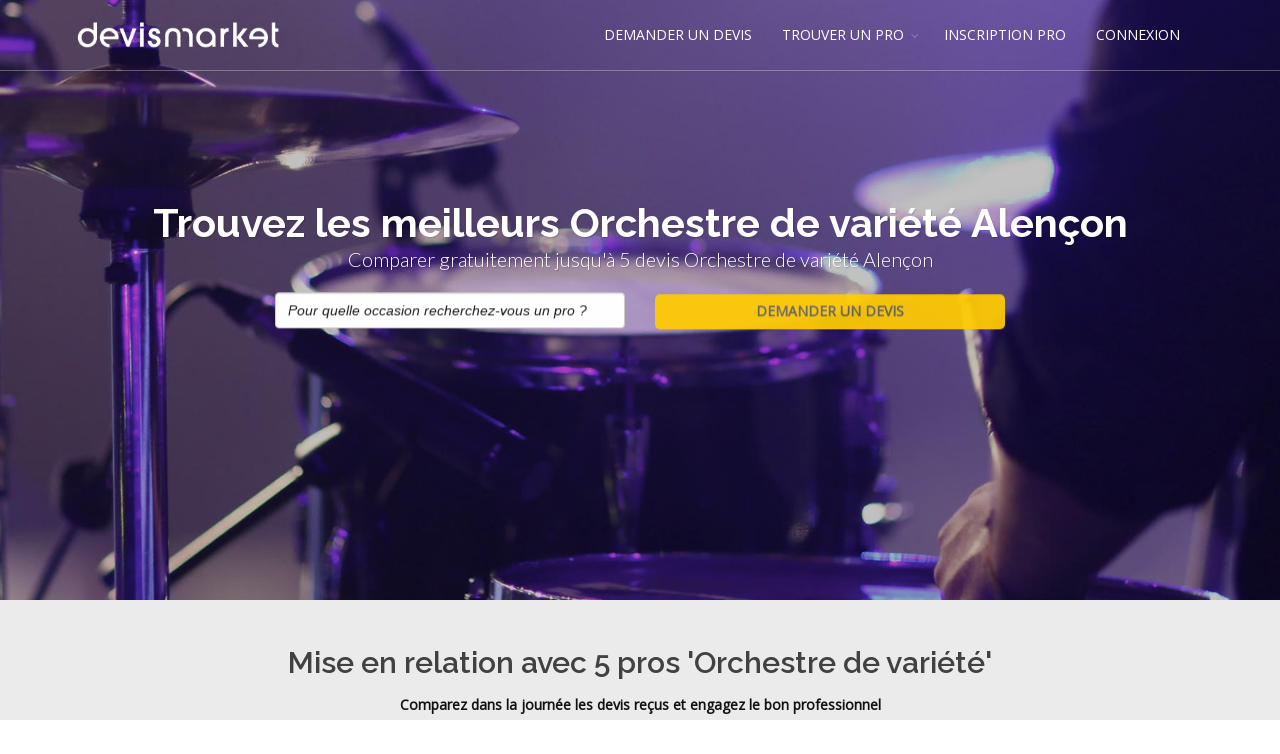

--- FILE ---
content_type: text/html; charset=utf-8
request_url: https://www.orchestresdevariete.com/orchestre-de-variete-alencon_d59_v32926.html
body_size: 103577
content:





<!DOCTYPE html>
<!--[if IE 8]>			<html class="ie ie8"> <![endif]-->
<!--[if IE 9]>			<html class="ie ie9"> <![endif]-->
<!--[if gt IE 9]><!-->	<html> <!--<![endif]-->

<head><meta http-equiv="Content-Type" content="text/html; charset=utf-8" /><title>
	Orchestre de variété Alençon  mariage et bal
</title>
      

		<!-- mobile settings -->
		<meta name="viewport" content="width=device-width, maximum-scale=1, initial-scale=1, user-scalable=0" />
		<!--[if IE]><meta http-equiv='X-UA-Compatible' content='IE=edge,chrome=1'><![endif]-->

		<!-- WEB FONTS : use %7C instead of | (pipe) -->
		<link href="https://fonts.googleapis.com/css?family=Open+Sans:300,400%7CRaleway:300,400,500,600,700%7CLato:300,400,400italic,600,700" rel="stylesheet" type="text/css" />

		<!-- CORE CSS -->
		<link href="assets/plugins/bootstrap/css/bootstrap.min.css" rel="stylesheet" type="text/css" />

		<!-- THEME CSS -->
		<link href="assets/css/essentials.css" rel="stylesheet" type="text/css" />
		<link href="assets/css/layout.css" rel="stylesheet" type="text/css" />

		<!-- PAGE LEVEL SCRIPTS -->
		<link href="assets/css/header-1.css" rel="stylesheet" type="text/css" />
		<link href="assets/css/color_scheme/blue.css" rel="stylesheet" type="text/css" id="color_scheme" />
    <link href="/WebResource.axd?d=v7TVcd3MztOkMI2V76U2iRHvyxvcxHvo6GyELOtf76GZO0RFQ9lHiET7-nBVw3YPpFwujoNHyLi5VZ03eHoIFNm0yw-0ph_v81lBc21Vc3mlt5fQwPBB638vz_OEyR5hEbd0wnAqAdvGMHKqZdfB6Q2&amp;t=636301302600000000" type="text/css" rel="stylesheet" class="Telerik_stylesheet" /><link href="/WebResource.axd?d=NcZ_bzr1UM6gXWUJm5DD_xRhAhxO7JWPCHoThw56ckp4yIJ1pr4fNO5ofw1FLGja5BfDtaZxljTrYHaG7y7H-m6W5TaOwigzYF_mR2EHHpnnvx5PsgGJoxbHhcmKlLWxh3tRmjtoYNctUZNQq3hL0VpdlKKXwz0C8x9-x7KvJIjB0y2kkjWi-2GBVLOLc1Uf0&amp;t=636301302500000000" type="text/css" rel="stylesheet" class="Telerik_stylesheet" /><link href="/WebResource.axd?d=N9khs6YN6VElD6I6BHLLZOjg5_n2fMqALXgQdlgaGAWeM4Oo7To22TVBNS2-JI6gXK1unhNdDv2coGMaFV0b2RzzObj0HCV_cuMEsIy74ypGT8my6r1fc9hM_J-Jk5IX5ZUHQe7oytRs2TNZcATPl6HI2JtQ4UluaMXxT8LSTfI1&amp;t=636301302600000000" type="text/css" rel="stylesheet" class="Telerik_stylesheet" /><link href="/WebResource.axd?d=arTp6Q4wmKXpVE8jXgNOxWWXyj42ro1aO0EFL9Udkvx8ZI96_KSwU3t0faUhxMU9s3rr7o5yodnJc0gSSh-_0-XgZsirnmE7DKpzXs6LxKC7C4i3djse4A4lEQlwIBSrMmULBGgkusazjhGGtJDrD06p7Xaw5_LzjpEBfpW1Pg01&amp;t=636301302600000000" type="text/css" rel="stylesheet" class="Telerik_stylesheet" /><link href="/WebResource.axd?d=vz9-cO0ThnU1HDfhn0voEw_JgU8F2B64UU6XPQ4q4V0sE9M6STKy_QHJt4KlywReIIc6unoQsGUHQeIK5r_2iYVWfUWNbd9yn9e85DLMuz69eGCvc41J99SbHRlSCjNMXhQUzijpuYSawokMyhnVNw2&amp;t=636301302600000000" type="text/css" rel="stylesheet" class="Telerik_stylesheet" /><link href="/WebResource.axd?d=fY1EQu2JQb16zYz0Oh_fcIyCVWbfgSg36l5uWkGfBRkox07-O3omvvMJSsHivRqwq1nSk47ReazFh7-PF5zJbdC9aODvS7MRGAJv62rE2VBtnGBJFZzGX0jgMgMhsYvh1He8nvg8u2-AJJXFkphkZw9HQP03te0IwYGgr-1mAOc1&amp;t=636301302600000000" type="text/css" rel="stylesheet" class="Telerik_stylesheet" /><link href="/WebResource.axd?d=o2wk82Khg3tT2Rpy1ycVAKBnXXKfMEcvsIz3yU7zUseIszyqBOydA3jGPliid8mwD8qPonEihH1BeoPkdbznbbMrLHgt6GGWDbUjfiiynlwVsnmt5wwajea9dCWsLU-Ps6U2_-aOhLEkLSQPKMjNlQ2&amp;t=636301302600000000" type="text/css" rel="stylesheet" class="Telerik_stylesheet" /><link href="/WebResource.axd?d=FRqX0RdjlpkAjm_WQfM3LRN7-_FnvSk9F-rQFT5QAZpoKMNfYz_x9Ct3IRNiuOb4ydoSeH--HpdVVlxcJVgir7AuRKsMmKgusgwQWA-_ETRrvqJ_-q-ZR_puj4BxOnUPSwMzpldet7iKXpuxBQqIrULTY2jTwbLNJp1M0kMwgQiZNB1yuefZolF3QZSsdvu30&amp;t=636301302500000000" type="text/css" rel="stylesheet" class="Telerik_stylesheet" /><link href="/WebResource.axd?d=hGp9AQP6Lv1MHWgdvDNvMop-zaBIdKBD7Ybl4tQ8FmxML5MwV9QlXG_E8Npmh5VpkBwrZ4ETDIWtZC2MDXOpYEnBTqQlT02I14nJMZoOPC8HdtadzzhwH9kADjs3pmz2Ze1LaT3Bzz91HtNhBbdlVQ2&amp;t=636301302600000000" type="text/css" rel="stylesheet" class="Telerik_stylesheet" /><link href="/WebResource.axd?d=DuKSRiQRN4og1gYnJhGBESGuKgPzncQHuJuIRqYSkXW_mfx5tVFnD87gs-exsMTitunmI9NBXl-Z8l9flDAe4xZX2OwLUg8K5uh9N3YbgCo0M72hdW0EZQloZ69naMxCLrIjRAtlXckyb3BIAbtVwAk_rli9sNeOH1asU32JCCpMiTi_1hMCI0FCADnaSJDf0&amp;t=636301302500000000" type="text/css" rel="stylesheet" class="Telerik_stylesheet" /><link href="/WebResource.axd?d=HGPBOisMsZVzZf93q5WeZebhmnn-5GksqAKBXgMzeOMA6RrA-YMlTw2SF3RfLfuJdMJLDez8gK9j2Dr6sOJCDH6kXVBK6Zr3Y17V5KkOrxGwvIqhWiZSPAGTGMlNmCUEVuvLUY-R79EoVw6q8K9AZg2&amp;t=636301302600000000" type="text/css" rel="stylesheet" class="Telerik_stylesheet" /><link href="/WebResource.axd?d=ep8JagerzCZOaODvh4aison7Bdrsg_8aO8S-TrHSclOf22Mlrv-4C_OWiBNBOoNeAhbdc210YklNxbe7-xKFPQdr1_QMeqXXT6fhr-TsuKuG7XambI8NiRkB-9vf_oIHZuz4nc4yDcEhcxODC89PjbrohLSyVb-woj9AA7xgK_euRZMRe3qAYkP0b3qSKssp0&amp;t=636301302500000000" type="text/css" rel="stylesheet" class="Telerik_stylesheet" /><link href="/WebResource.axd?d=veweDLte7LVJvZ6EHpkQ_xNRatsdV06XL4rHDRJ8BXSA6pOe5yd4rEaK4VyGHEYVWxVReSSIWCg42EsXufpj-y6wYSsD_MHSNDW4Id6dSvaGOqjewx-mrYAlRoMUbIJPrv4zy7eJnTCKmKfsg3cTvQ2&amp;t=636301302600000000" type="text/css" rel="stylesheet" class="Telerik_stylesheet" /><link href="/WebResource.axd?d=-fXRzmpjabmrWqjUl5xGu7GT8PckRyE4xmb8pADpcVHyBjUj_tKxhfwtKZaFgfbsoi03frU1WzHDznh9miMv4ldynU_ilIzmqUWaRsIM134TUFwgmj_Etv-_batt-vqrw27RkJ_FXD3RWEYx2vPXLLLYcIQkW4mGEB_VddqG7Eg1&amp;t=636301302500000000" type="text/css" rel="stylesheet" class="Telerik_stylesheet" /><meta name="description" content="Recherchez et trouvez dans notre annuaire Devis Market : orchestresdevariete.com un prestataire Orchestre de variété Alençon Orne (61) en passant une demande de devis gratuite. Vous obtiendrez rapidement des offres de la part des professionnels de votre région." /><meta name="keywords" content="Orchestre de variété, Alençon, Orne (61), mariage, fete, evenement , entreprise" /></head>
<body class="smoothscroll enable-animation">
    <form method="post" action="/orchestre-de-variete-alencon_d59_v32926.html" onsubmit="javascript:return WebForm_OnSubmit();" id="form1">
<div class="aspNetHidden">
<input type="hidden" name="RadScriptManager1_TSM" id="RadScriptManager1_TSM" value="" />
<input type="hidden" name="__EVENTTARGET" id="__EVENTTARGET" value="" />
<input type="hidden" name="__EVENTARGUMENT" id="__EVENTARGUMENT" value="" />
<input type="hidden" name="__LASTFOCUS" id="__LASTFOCUS" value="" />
<input type="hidden" name="__VIEWSTATE" id="__VIEWSTATE" value="6aEkyqBu2exz+oSJWkTN5ehp4igfGieXkDTPWdp196W2pWkfa6nD6YeUtocSRRcTjsqP1mJo+wFnlHzgbGzKUmYXDZxcv/A4Y7J8IVF/r+d+rcFLGwEE4X0Li3/dE1YQB0jS9Yi8j9J220L43tAt20+/yYduGbdmFzc86vrdRa9B4l3htKhbSUazn0dhHLUkfoNeUDtnSeQvZOTuo5nYSmnTfgh6p3BcvAyE7grjNBx9UsjuBo1dDHmF0u+QBdU9yhIait3wneYEW5a4Xug11H/zg9rH3HHvE3bqSeukhakmV863s49ODwneJwus4n8jqMQCDf4Pv6u41wmrgc1uZDLpVCacapGSSBxk3BIn9bhKyrctd3Q55LKiPl9HBQByJh/ZL7Q09nVJZ1uDCPkkvTTmow6rErPp0BcRB/XTRC6QvfjesRtLrDwRJx5pABGeXd5hJ+dC+M9ioZ79Ypk7fjO8X3DqRoV8ats2mLSVSXfXlFVlDZVFI/buAL2kGoVvGnulxpZXvYecjH4izyY4NxcbfEfSd/uHBBqCjn+edFIbkGidHvcBcYSCKABJ7qUVAN7lZPWegzTLOO3/jbacweAwcjTFL/neyYEhSw/Elb9S/G1XySe8wTBGjbjl0vYktwUF/OgdV3Q+8VA2HvWMAWO/UpKqOuAKLFzBuA4rgqE1FvlOXBkSi01CcMt62ro/magg0Mg4tBb8udb+1kjiuWnRft6vCUzMLq8jpV6RAlEE2q9TaiZfM61DhoUD/nvTjLbooyO1f28XcAva+Zogn++heAx//rtN7LCuL5StvOClL/kJjKayUaNa9NNyuvnV51wqzH2wRNl1T60RdDhJHg3tTxI2XY7lT7OyvNRDQRsCrqcISIsWPI5h1REqxbmzXMvv0ujsuWOlT5HN4/N6wIy7J8uaJ/sXPAeLU30SnQMB/N2MZKBd16ki9743ULSxkHqVN8rZtQ33ox2TfHxEwagGghwYuWDzgAvMGQNL5qTR6FmxqR2qO5xn1EPI7RI0hJZY8gCyriPrgU09R+CYN0iumCDoWAr9FtbInzfoxEOd9j+ypmt99usW0WXTRI/ceefPG+QhynlKz7sKP3yJB2ZXw4zcJR3Lz2W23MKlpa5oK6neTeHCqYTZxY0oz4tV6O1V4/ApN4afD6Sd9/olhTCSE6dV1WPBA5c5NBlrHvxaHHXEajPWyOlFPH7VFjrERyybMFcWDy98ADIY4d6QNAOqeUflalMZDo07rpIPaLfhvc2gkvjMQdhlqR/YUwipKXS6Ww46du71FwEW5Y3+fmAD2Ugo5NcvPiL2yovkalIxbpNRZcaA3pGiYA2xzlS1MYoAQivOTHl157q3SFJr/JaYxNZklGK0zuUnivaoC0ucWaGvdvmwP0Cf7YICbslC/920kwXTAodKLMG9XX3X8HSVnkXOYnoNedjatspaxpW50x0CIN44W+/UmVqGgm6mFJJ/yhEExdf8g5MNld/6+bY/[base64]/ikRz3D3TDNA7c6gQhzLd5HlCt6swlUhP2Ymu2tSX8USiZ/eEX8AlhcS+KV15rn3b1iQr0lHC02L/iEmTtumz2d4aAMQWgosmCrthhz4+8H7RQIA9KYtjsNzYhpJbiaIZnwdn7ehCLBj+f4/wtuDqXB9kklXema+SvejldnZVsGlZJwD98G5o75oVYI79/VK3Vq6n3rQhloBGVBy6CP5WhL6RnHTtzTyoKgPvrOhBLABsv2lTF7uolRSv3HJnz7qTAilLEtW4i4vKOsICVNZ5aMBlHHAznKUEIBWq2UgoCozn8qY3YNxrqDEcQZZ7AfOmj10SZ3wcJSN/[base64]/FMNWd7h9VP2lUc7dMRnohNaL8lKiTwGPtSiDRDNiMdI7h9sCNBrD6bWKxrJJWHz9QqzHYURtK0wk8pSq7ffULRY0wzoWTtDpqor6ngpiRJMUzOj0u/DlwZ6znbaW9Q+ALPvIACSbpH21grF5u3IhqWLpw+u0Ys++5u6DiKeF0kE7v6yNKnfUtAH7Lpe6V+izydj5vs8bZVjW4HmZwFMxAaR/U18KmghTdCadKjpZLcn29B4tY5RQhWAtMGL2Q/[base64]/PrXKPdGkQCbcVG6aCYTyt25ztgzNeIl6uoq2RR1lGMhxvHSsasOh8qSA6Chq+SIclHFtivPem7qqqmKxI9klDQrNZ6Jx5IZCdOjd1O+/mWM5ybbTTfnF5in8eqWxW22110uk2reF5LMHDFTQxz9fZm6urDWjH5zxKFXRM58Ei8qQNTgxecJYWkHJYUkWvCEMPxfFTGoxCPtsnf/3pvnT0sxkxB6f0/e80BzkvTWxS72brCB0y0rk/jbdT/ZP68iZc6icIrU4ZNynBmJkaZAti+mr88X9S6OqLN62fRQW+eGhppjWKUvTJkmHVpOS5PXPUM/DRSQKCMH9S3L9R/GuXcsBRO6wLEsexQP0SUG54UKKfC99+1u7JSNJRBoKznYaz7yrLHeNcNfOa4FG1pGghrSQ27xj0VXGnTXLSzhUt2UT7B+f5XUWBPfEEB+NBIfEbrH89+iU/dYdZ0G3bF3fYfu6Yr20LiuX2Ym3qYO8ZztxrV5YKhmBYgZkO99k2BJTvvW8dpYhaHop4CtFiH7/r42rN/9FLNE8GHRzFyGi8XKRTJe6G56cHjmO3cOC/oy4qJU09YUMs6iEH77W83XaMe7ZGF9Lwhh31t3gwC8Y2hYBGWDCU3sR52ANyoEyIORCiWEJG/3gZ3T1Ey2zAzK1I9YeGNe8P6pPN/[base64]/5Dy6hMSgD2Y2GTShtnvYLAHriwnQsGkvN6S9KT7NWLw1EWStO7lTBq16bHXY8X5uI8R+3Kzqk80+oMxDh04q0BKolZgoy5kJWaIUvgrWtbkB/tDTaPYsGijJjrHBZ+KFhPCanVRYQfQ4k0HpX4SDQ8kvIbO2vVWTAbvQZObjRFjj5pU9NVDfT0DDIUSoyluaVpYtkyNpKT7q/zdUwusYbUAbYKSwt1l77rjrNS1fB8v6s7HBHUyPXi9vuJ3slnRRnaMbzsRHz+JmOezUYTKUL9pZQrWyqnxgbm/YEoU5irZIixEvZnCX9mXzELHBllWFCLkX2f5xebF0J5ZbCKhlEgpt8aLHLHyBg1W6SBl6tiOo06uyjWVtEQUqo1+Z0aItwo49wZYd54HUrfpt95dVn2sG8/ORPSB65Hys0JeyfnvOlHx3fTC31QIPDkX0aezWN4hlRfAaK1MXbUuIRRzf9WWh1h3A44ORL+JSqJ7u37vWoZhcnqEkOcuug3H/Y/jZSqFUBjFAmWlWCQy+UJ5YjaWegp4RTGrCQsSo1OiShECYDG1sn2KqBB3R2E+r5rPdpxx1fayuWn6FWrCiMqcTw0a/WbZOxARi2VxN+1/w88oAv1CUeMnsPDgf4snr/Kwvupfg2x1ltI9QscmRzxAr9bCxqIDYNlVXo8kp3baFt+IDqC5DnMR11Put885Vc5KRTL7VxX/opMw+XkqepkTo8lzSdQZVuHYQtMtumOU9U442leimGQ6a249M7s14qdrtqiUP+SSguw1L0y5co85wAh7OIusexCLgG5QcMLD0GivBech/zKmpPiJIf8S6bQsDJopQ7gnAwGu17DCjvEaCmRTNrjCD02LiAOlY5cSWFs4ndn/VP5NoS4Ux+l7B6hIFNnYJWrHYqYnZtYxVssWcaSof3ZN/FPj4JFkaYpAUMFjcF0yTHWWDGYWRBNhNA+3Cr6zvAPV+Y3d6YGj1mDuKb8+ujD8RMWEZtCy5hHfrKQ3f42kb0lAt+Wbqq3GSnoSQqw8cq0W2BD/znB3qiqWrR2rBoc2NlBb3KzfSHhOSUgCwNFutT6X2b7Y0BeIWPD2gZQ0sUUQHRzNfiDavF88SE/p4jeFtYmTKUs6BZuyT7AdjAxJLdVjyQngbLJs4va9Ug64AzvJY5iFM3YwZqxDxIMXhxhF7/MI81oz2heCzEZjxhxWpiQyLzXzRRnwueBljVdFbZgkkED/AP0AgmoSjuzAkRbuAf4IoDWS8nK7QmficYxT6qKpv171A1SAKXzyYDDaabMqfM3DDmHy0wrthyj2YSLsAZGRL9Rohsrk9eq25Ubelk85lkN4Pvln0BiPpc09PPecM/dnKdDRSGRR7fQHRaSvgYnaJzbNlsHO84EtKOuCDW6qhEDxzoROU0VJfc3y6T0mV62Ag/cP9+xOrEfEpEx3I1CzpJn+JnX5zTxchrIUTKAS2Ap8dhXC9+MTEtFX0Gwdsa+Xiprmj09MtzR3+XGGKAcsWJOHK0gYBYF/TQ4gA+7/rpkaZPs+77y+uEWdO7Omvu3c57IbVR3qgXsSVUrxy+Eq8+2kkL0JGODSFn8fXaJE9bUhoCDjTSVTQVA0IMxYqfH7vjb8Ufq/pLZ1U5F1qlDns0GL1HNOOECAwQ3Dsk+rMjjTa0vOxHOLVWHqWV0R0c0w34yEMU0uFx7D881bZSLEQDVVycifc+WoeTnwk1/0Fnw3ADrUIpP1HrObA+BUtgr/aEOT42DF6Ry7HfQuKHW7i8Ilqnf290c1EDDgJ/0B8xeZnnET+DZGzzpVFRKtRsVvhT+o1GBl8GXWeYcCeIe2r7+MX3vdf2UN94u8iPSDgnkDnvzc0v3HyxALFxdJKqW6spRhHxR2LutVzzkHosZzf77Joot0/79WDf1sYkfsTa+N21Yd8IrVPkO7stUbSsCaPOP3pK84YcdMMb7EO0mwpZvtro7DNYMiArdOQ0BNUyJ/KyY8y5/Jupyo8h0kzvnYLT237X1ISU7f7YsWn1p38vdXTqEiDjW6EZxmnyYzqn1Vsry9TDxc1NL4T7DixWS5mRMwD9pA37ii4qnV6vd/WyGD3malgvOMPJUNQG/bmx92l6/KhagK7fd/WvX2gy0znv5vMn/[base64]/nYYKtADC2ju5PTQJze22ulGaLYcxQG1+YnQjcVnSlWB8C2Twh4WIFPQY0ISj4YrYS06BaTHmzCCSVavx/3uWF0PLeX+w2sFpyMUbzT0ENRyIbZ6SZdT/24DvTicAhsslcEBpI4agUhUUCc/[base64]/uoxF6mZxcsOSx+XwUvsIdAaa98n0TFzfEdAYaE9JdmJm8vCekQy8mftMtsPixYx7tMfXZ7VKQAVUTZInlAtre2YoN9BbHupo1HprcSRz0ost+L8foQNzVqPke4WCE5MWXXZ48DSlHDJ2XH6RIeaH6yX7dEvCuh/Yi/4Hbppp1tGkzZ2q06oc9oEV2IIH1CFgiD47FhNfRPz2wpJClTEknNQyZ/qVr+gSsAuB1UwWETMEWurQ4wQhCPUl2Oh5Zw9vkRS/MLdp2+M1gllNwzfP+m2xUyaxhptjUlNjFc0/Y23WXD41fMbq1etyZ1vEg5Knw0KHRkHxYb2FyHDnCx4M4jsS4S8FM5GxDYQX7l64xSbTGsRJPGgtEqYXluYRcW/mHiISEwyxPxBNEbrGf7lu4RdODiGwx0kUN+gwXQGBEzQyokW7v63nG3XQj8tjgzVfWhoufgiy5jqRz5zBR5nl7CTid3f3AricK/cY5SoQJHtHDrOuDnPPkQjjhpv8FXSYrdnQrNO3M52/KjkpvyfLesCXaK14zgTW50i+xP1KzfbU0Rbv8QIHo2pzQjAgaqim2RQ9hj0XKuEoRKa8qnnhXWwVAq6u9BzYuQgVRQBKvgHkBbMvgQwgZyRhwHlhlEDjGM6YsZ8Fy0X7PCt/XaklBw1MUV9hEQA6iBRSMkXDEhgeR0v28DJPEEXyHyqveF5NEx8YoeVNbGcUuggdjnBdLRMI5hqlnyVXDwbv72th/5sdRABLfaAIAgm+Q8WRrmKA8aN8XAAyDHFZFCH8gkOmO9qvxMSBs9b91fMcqUBhUpUzYpC0zD9kmL7pJgsvQqe2CvT5jMU4rV7MCPMZKyl3d+wSykZy7kr7JSibdmyLnqaulWxIa3isAOz8K9m5oVTJAW5H2ynle4VXzvDv0ZHiu6/iul3Nm6EYKP4zCJLnbQdDsCKmEKOGJK6KfKnwDD4TjK1JA+T4K7FYtUAyWXuY0+cv2P0VQyGt+TNHnSSYnkFtp8Zox66cHfcTdOru7cQml9UH9X6EHdSEbsg4xfngsl/NLJTdiqGXCsmfBbUkOBWyGvZb65JVyGx/+Qx/8a2w4VNID/U9u8e+zAtcsES0FKYstQfUWMZswW8Hq97nmKHE5Y+5WteyWzErzUO6BkzeTnjjXgG3m6HoU5bQXI2pZjduZ1It6lTmFQYRVNSgW/TxiwdERFO5SAsozzRFB4M4W4rC0HjGTCvMPdDeHY4YTl54yfIonVGyemd7bUnTfXfTdekq/6MWkwfZYTaUfSvV4f+kcAD223eqpSOfdLKa92K8C2P7dyvqqc+i5wDy0CBDzBt4uH0FAuSlLMgb9NMc+eHf2DUKDTX0WTXSjZyFybP5epA8cW9pg3vX63qFIohb+9hwF92IM4Mki7qSAGk0egxkaLlZGkvGDNeU6zDQ76LNBt5k2ITNIlNzKpm/P7VKCvlQYvYJ1ZJpDbMM7GuG1hrV4JdTtTAt5sHgRmiZqVsCWdqkBded7G6K6Iz3QzNmStsAYx1Xr92OxeNtbCOowT6uXeOFIKQNF5lPOebJKdtISUEduxXemTWEGVWX3ympbMJEbVnfi89Ce1zMKEno99Z+hrAT1Q1BFuHdBCDP1QIG9ZYLs0Hye0/wK6zFykmzmvIifT/ySqV7ePBBnbbl7jf9ZoK3M0iiW0IuwU37SpnW8EJlfau5CCo6U7k6YQ4thevsH/D13mnuWmrR1qEC3XfS4OouVkXvc2Rj6EBKQsP7kAx97pvC6hySqeSxuGSZVFVBKGloU7Iu6gRs/AzPEPkg6HigZL1FPnEBnlE/[base64]//4X4t0skZgn5pMke/ZDgqHqIUnXaMYU7Bv8qqEbmui8s0PezaXmCqM49gD/XjndEefFiCN494OhUEEAA/uQDnU24xDEPOc+s3u+QBpAiljzqxQS02glNxsCLIPnEgSCa5I/JmEO91FEkJ1MNa/8iNc0fxm/VItw5iA0PvrqdV4lfcpmk+OnpjF3tXSp/FzUzX3faiKrFeGD6L6KH6Xo8RgtF3XR6yXH/[base64]/hvhRZfYfNqpd55u+N8WPd81P+pVPgp8oZuViY36dpEAPNHyVGCn7HsicY2F3LL26myoD81z52KZORGXfuV02bJQy0FooP4Svkq7ciuZ6K6pdZ943tViSnSFxYUNMytMpGTEEr7xjuc16p7mV49zrTjinkumUNDnqVz0CTUn1/el6y2iDqXnuGt15n+BZwT6BBJTcOrW7hnsWoQUeDbdYRSV1Ag2MwFtcCOIqJjewajThpeQBqRRaGKXC7TL2HZ1Y/Vs+SmyE5Qrqmkx6pboeRV3qk8sdr0nxwfKSv0shbMP1y2vs6yxm5bScjVQqG1KhkO70GVzdDM8nL+avqFNauoduq4LEtq8CjwnwVS7Nqoc/ErhCVmuAf6ZnfjK6pN+00GOR0+ZRkEal2YJsMJUgdZFQvWXFDviWcLSDuBsdT1a1eEBkANmXJI7EX42Iie8TMNA3p4cKBV+hPT9qHDcngX66C4/vn5IFRLWSL4P23EGuuvvNx3QiSUWS3uSPKgj12d6r7gyQFWz4KZMpYJ4E+QiI9jQ2vk4REn75jjWY+CXPmhUItuummlckDnx9zzU/z4L0t/8W9st5XXuNobol2uWYusOOsHIDDE6DsSjK74kj3rxor6zzCVwS3bL+epmmbJfpX0Uox+4SGEDJ6nXi/S48oYm53abAScLBSAaUm2HT+BlvrwYkIk2r72Er1qQKZlgaCoHCqEC6SjkqTnih3RiHA5JbfIsJHnmypdvz1Cnvj9unrM7wa51NfTAQQfZ5z4epA6AdytDXh8Zl1hFgz732dvcK8x1LvpyWRrkB0BT3j1KxmhS8L6/Ui3mwL7bVqaYKrSLHD8zYB5p+iwi+kqXcosadTz6kJTU3ObayMo6FQpTyxQK5L6A3c9ToKN2uk5sMj9u0F0m4DZOAQ29NrjVtWdInOl52cdrcwicm3q5/dWyGfNgS2MT1B24m0vaLa9LyeegVF5hl+zl3mrn2BxoK37LYMypsHFq+PSgEolKVzdqQ0ZaZOprSkZSuPOPUjDCKgQTsGQNGll5EsM3UJXWQGeSFaL2toHi4a0ctoI7YrJZBB2u2q/3f7WL0kqT56hOEHrWFq1nlwd4/tD4lRUb6f9z41UkLHC/ZSLMpbkXwLU7qa7xx6CdhH0lwI3l6wvAjwPyc5GpbW0hJQSIrHH8S+xjjgnpKkttjxJrmnzI/EAC938PVcKnHeOrY+EsjglltKx7p3CmiyWFdAnE9LwvliLqD9yEiBp7lAaOswIJzc95+UVFAhHZjSKmSp+UMRedmQKEoDK3M9bHBx6RN7Q/1pvYYD/swJMZk5EDeFwXg5MvTwG5zlQoEPHaMqwHnicceVaN2/w+tHit6SQP+xhWrBd+nIj2qnKrUGXEbll6bNRrbAVSkM/5Ju1qfQ2BGTKuQ3RF2IHIvS4Oh/vh24p+5vSpiRIhkwugzo/oMnUxSyF2zPz0JwrBQgBgYPwemO9nPbvRph28CJseG4FdyH1t0LewkJSqlCtq4PWgdft4bsU1mZY0yE8H/GFXD3Elc0LjlW+IPimNUa2ubIJ7RYQBFvbc/qpPdTaGvX/kyv1SnZclw213tRALQyCH9OvRZlThNeJc8UEe+5sfxFr8FwQdOH5WWWpCPsuV1KQ6fCGTxNLYeAjMWqXWFKen+K3YEFaklvlydfXGekgLWMyKQ3qX4Ehtm/8hTRIUZLbaJuZ+pew4masA8Fy+jajon3uCSS+d395CQ1u9LiFz3duaQqKzybf1q1ko0zcZzVQprL0eWXW9+ugjtqXP8sQrSWWX6be+Qmtzq55RbX1qjkLZLfR+O9pshw9tWvMbkLXTJF2gtI+qJtzWnrai//w2BpUFsUeAgr07wja7O6Hp+cjftBuVgKw9D7jnb5DKVsdnjd4NpASon1EQkpDKSU+VpR8j96+kVrjcyCvK1G6zpuONQn7wvpgx/[base64]/gSitShVURrYr2jecK0XUyvbjTvJOSf8TrtygkwvQKtfHjWyPCMiPsIYlmE8Ok8R1wdsPYzPG9RdC7x8wlySAmrxzKzzvspY+eDxtpFQcVSpQaZ8Ckq8DGtT4zAp2iJtKx793D3xCNTQQkPpDLluHyFzDYdZGS3QWwXIH0NabIXpWPUQH4jcDQH//sMSFUa40wueh9dde3O6dGYA/ljwkaQ5NTcaZbMj8D/dLOuDKBn0iUyiYpDPEfYgyhBZZUCyh0XjPhYtsFrNyKRTtdcK3/W0LsFE1k2PMO6Kq94kpj3WgnfdVRTQ58BAuJLTF63xCcScv+8IR0SBIbXGGvtqMN72INR8ORQKzkKgiErFPDHqlWZtL1PQN9Lcu9VtcNaZ/FhAIzlDr00tKPQ5P8tPbF+U2qUCxhObdBpeMgg7EoRYiXSVv9dNm5BuasiFKQ5iCzUpISKJOX0yZP74/3nXZ4ZnZDT9RQ42HTA1Jef+Z1vGshuZW3Hl+mV4YmSVZU38mAQtD4hFAUDmeKj3MteuscFcds0x0Bb3mTA7n4EKYRztBvCwLHWMRtgW8/HYRXCAjuStdhOnBQa3GblicVFpa8dXraCT2cUJkN0sNDhZlcpe5XAzomCP25kQMr6u30rmk/Vn7wT+wlyXDf7vMJ32PzJWeEvE9Y7PwbgDrC+aJwZcO61taOuCJuUdBHEM/gfC3cqYelyxhUZ/c0TG732IZv4Af4aI2v66EVzjphpZjZr2eUnkvvqkA5qUSGP5GRAwONXtPMPwugep/Jr6nIaO4ZuL/SfEhE7y1/Vu7yJKMaXnV8W0/e14jc89riaQ3bo1+ElCJbxUhi3UpK6UmJtrf5b82SDFQvv4ATf+TswOQCVIZCUzYmYfo4i+u2j6LKhRaV0cj8enoYRRL2uZ4QA0neJEHTf4z+kVfokmuLImYEb/cjp401Jk4x1ymWxD7UbsWoCMc9eZSUU0YRlmzqlm0mz/[base64]/pS2BKI7E/XQnLgbNjK+Isa1Mlt5nQewbIVAcTfC0Yka88vd85nRnp/xuohOkFHqAtd1KSr5lG/rMUimkdnV0ikL6RcBM/wnAIEbv5RBEEHgRoK2B4+e0sgXpIwPwFwreybm+xcmnWFE08i9rVH5LuyyudCVhSYtPFmAiJ+K9NlRrBK2hZAD7Bjy0CEEymfXY/haF1wA3dt+OcMS6hJQDeA4mvXxrgziENZG9s2jW/1ohl065TiSREAZukJAco7h8apZ0RjfGg/Oj8IhGxgHXSeMJr+fcap0yldapKkGG8ceGdwbrHlvWdDXLDonnhVBvG/BVNFJWXOiG7BcM5G5H8zmoaCSvkAdxMxgdHN7mELUO1q3XBSK/Z6pX3vdSnExUzsnbcbJE488eCSXROzIXMaXS8h1hAqWBjctol7MOVrqY1HUJ+aILAYVmfNqET1YWuqL7+lPm0LAYJpa927XqHQF81QU8ldA2wer41TWsey7zBtbT3bvHtNUJ/0NQfHCMWQEtTib3MecGbVrzBFEVraBF2NQG6QZXMApni7lalOifUW1m2AmP0FIqH9pVP5rapErWOqUxlCMilUfWwP3DEtiFTl03F/F4ta22naprt9dA4EMwAEY1tdkNI6hchwNu3Mf7qUd/qcX6GVqQRz9gi0z9XMKsSPoqsi3o18FfN4UPIaY6a5EVECLjWqL1vEVk0AsmHN847cLqHJOilXWYp4T9G21xGUWsZV03Obp5yEYK115xxnD8ygKx9vzg7yOKilHfyBiT/hrp7NCPZJW2kdv7NhXeTKzTT5RplZXwlKp2sCiLhA3UTkyxXF/TJ+ip92fXw8tgvp7YY7h0j9nOTXgUIBjmRKGVvjp8BN0kyfY/IkhUizZRTrfZjY/K89R19Nmw90Th/ImMeynwOPy0h85bFIeCfU5p6NgqcRk1Dq7lH1m/Rk1+Amy4px8lD7qMCQUaLuX+fQxCnPrvv/kLLxw/hxkZ+R4lj5qaahgvguVVRIJEc0DRaynHNBXZSPUUbpMMezuVT7A0+x6+HnHIAtbVA6edRF3Z/ymy8PINxDyO9SZ+tXyCReOtdOndIaqfYuLuZUMkQk2gKp5CXoYGxVaPbNv0m1geqWiqSOLMUQI4/+AkOtXZAto5oubzAR+RwZZrSlQs6jVYU/oMgDN6CDMXlE0OybIUsCqSWue6mXP5pPgXwmq7kgyr3RgxLq+nocME8puRwyELF1mAzeOPxryB95eRpEZn1gauqpNBYGSe8NdGOuTLMFLDmYg7b3YhzjRwefPPo3P3aJIzzytyEg/xyZckUNOO7GKmbOWDXxIS+q/3Epd741UOuufOc416BIMWLzyBH2WSsW0b2N3eLiJlZJzQHEJvS4Nbh5a9/lE12VZ0K13e6gaolNZQpulGzqWOOVEpFQFzJpOEepUxKVUP5+5YbT5SL/hCi5qq17u8yy5m8Dbxxl6hCCYTieoMXKpePSpOD65VW8Ql79YYxFYStusmzk6+nGizlCw/nRZKT5Z3UwKZyGEge0Gz0KF0HwHUrQPmgm+/vPUGqOIglFys88tInf8NgVzL9s/tvkSQxemWbieE2//U8JfBjyBjxTDbrHg2vPDKSS/ngUMmqcSFVAMXBRsX7S7pIK80a4JzMGjsfyA7HH7BIwTVuS/ewRjLDEMExyLgBkYi/CrUMzaDj3LeoAJIKkMgPVZLg0ijPeajtcnno7j7P8npuJ3w8W1Fb7w+IVt7NfQhJ/BZETP6G/z6A+56l6Qyf9buDajSLSqKhnmXfNU5YHfNFBAKyPIpBAiBnXNbeEdDOHfL/qLEX08kG1r5hbEyQMa90LpaIoNY3b8rBSq+8CgXVUR59SrL46KqdyksXwLTN5Q016GVZpAY2GMFZlwMR+nmJT9nLx9hsIQlN8V2OR5/FHu226AxnyYORf+9UmywkzbZva+PcpYjTXrHnGhY/jFWRyv4l11wVYsB7PPUhIqaA8+Iz13w2yj3fuJnqD3No4eMRcT6UJwue12Tf3RUnWofDZ/bsp/UrcHQV8BxD3IoNFtOFlAJ8CxxoxNKj3/[base64]/LYELhuYKOafR/WdkfAAYYoCM0WdA02n4P4dVRMoL1ZQXBKYVpHXjBebGvW9gUS3js0/4D19exSUFMSvylpAMoii0XIXSsfx8H86Dl4wNd5sUVR1gxNiF8RPgNc/sj3R4SGQR7/VSixqONLLx2dTXNcN8uSK3/ABFS91O8yG6cz19F6tStVlhutGElCtYV5p2kFmLZlG4OELzq2C3iUIgWS+zw8U/cfO9D+71q4NtPlv1qPIxYFkUgNh88kVC1dzVlr1TUaCEzocyO1PjpeJTdMAmkxQ0VtPZfYHI0GnBBTQaGaCcjEHgzTa1hMG8o/oBuxxNfTGuTywo6+9K5HT2E8gGFxQClG0rSP/Z/9HG6mLnt8ZB0nMuvZTQPTYW/yuFvzXRxBpk2wQI38YP++wmLbzU7tE3/OS0mOOAd3rO38e5oEjqWxR4IXUmpFXcjnne/T5JAr9X4cuLa5uGTa2MyY+S5I3ddfkNdJq9LRE4GtMvIZSZHgaReFWkBPtqD0HeGRfDXtp6uzsa2Q0VnRAk5RGCH95mpVk2bv6s5E4Hqwn4K6+Ght21cMongUyapRgtgr37isxm8vsPKxlcoGS7ZCNZTnpQEtn/Ik9ovWNXZ8cYOeIxhJkDtF/QGXtX+v+bSFokTrTUxTrcuqxcg0oxL71hxNpaxwh5OFdKVzMiBFxYjwc/Xc/WoHMWq/Rxh833pWzeeoalAdSrxH8/n9y/JJ5iiNz/chEsigTiCQUta0YdZqU0UH3dZ/[base64]/s4v2AdQPrmnk5hZyxUABTX7k9Q4Q368H5/kHskSxSHN6XYeM1mKhCVMojyKJ7y5pmPa/FbyIgUJj7VM1DxaXE+bdgXCz3ZYLwP48mmP4xSkWauvwZmdA5F5CUykvRZILXZ2CpTnVkQuueczYYHlak8luQTAN67HxC+rbIxa9//QCptBDXvdZj6A42NowuLiz99k1VBMtTQE19MOZ9UvJe1u4T7MkLhToJkIn4iugE0UD0Ah+bLptA6ROMpt8MtiDfEvSCkriIshTFMlJ+HCaY6crP9NrTA2Ugz1TOxEyQQdeCS2r672l6WK5PVObs+ZPmdWB6PSKX/b+mA/ra+X7o9l5nCebtlNvmAmrHC5uh+d24h5TFG8bhHUkZ7ca0lIT7uizBVZI5qiMnhEk/EcTbX/2tJFTkTVrPOWgfRmDLDb0PpWymcQvDyCYlvevLQesjOgEotMFudS3N9VwlWl4OnMiH5OPzMbxLJtwOq4s9aTPkbrRXrDoPeaNWoM866pVawNit9WWAMuqNTgjrt98g6QXPVPJDmNXOzAsVjXhHc+0L/MIJhgl1L6x3cT700UU67DSr7HH4Uj7SzcWm6zTV0EjYqIvG0xyHEbVPMshqgGWg9ytWo1HGSag206Hrwo8w6f2UL/PfK/cq4iunBWL6HrIR3CaO7rdqjw4sizx5VrrvgZHiJ6jk0n9hCOK83JX0tTv0P7n8x8Je84VIlFxhora1AXprgl4X0McxmkRwrc5M3EUM6UGha66J5ndT1X/9WlkPBF9cIYVOf3HnPpLpcnbiFhBa6UzJscUdx5MRf3aqz3W0T0aVeQghVXRo7qANVcMStaDpgjMfQROKYDQda9bCvUmUFdchFbVMulO0LQNHEjid82ZT5VwSC/h4ZsAJ3NKzKZBXkOC7ZGsr1tTlpPhEs4R7y74Aq8JgfKQknk3DhunTwL1Wm8lsUZldDW5NDD/Ncapb3oFJRJ7L7T4yG7qmq8HYCZCI6KAd1Tg5weXmY/no+LmCUtqwR/DOIzI1RKuxJZpiwLK3JkCzkgiN7dfpITOc6O8Rkifx++haOIFxq1sXiNkQTbb9ExmjYkumTUXELW069Yk1a94DHoHa0ZmktV9r64DJIY+T/V3k46+g5gSGCpIJT7TJXoKFCvtCxT7nSHHI+NxzwvDltLajfE/tMzklRhWEDWAKyWxU2k/T71LVv1cOWJOEzY4H6fbq5GjwPsl+5dP10vaTzXpah798A7a3caQLEvmWCs0N5gRgMPY6qLwvCJ2Goea2ERPu01dUVbf9ayMBE0WNZcdZf1xvHJvc0P0+yGSO3TaB9sUSSvqSyXE2WA7+0kk8KP4wPbYgXK116p2o9AOss2jjYmhQwCatnOyO/o5EKZ2Ghait1r/p3pcrRagL59jk+KpRVY3Mr3PiUtl82w2A3bgSjUbkvwIMUzRub1IQK6y2Betz9jNvURUu7bn1mPaXN9ecklkb/Nqb7NWP5DejHk0qABijaEUBjMPM1Q5HRKjJA8LxXJKkOWDokwqyYogQ5jjtwppmEDp2jeHGHUqbNSlgHRc5NSmxqRX2Te5hZoBrSPAf5gcrDK/VScg8QWtXBLgDXKxsC+wQXxAiB1GrulMfl3YbhE5H3NqFwc/DM8BiOeKcIEiPJCu6hxukI2FCHEVv/KThxGNSXu0sDPuCbSTOcGDrWNZyEb8kSiiJ8UdKlNnYYPj6gD4CORKk/3gaZeRdcepzQZE2EOn0/SpcWWbdSKxcm0KvmZWQ7NJUOZPxo3UuoDiVLeY+Va8K//mw3rCweGzAu2hvQ8jf1KgzjPC0gMrqrKx2pO8pCAu071Chh1JbdTDAo4Yj1cZrDJCIN3wSkr/[base64]/[base64]/BC/CdX6mojnPwiDywZegE1D+JJzNKRINuwSnMdcIxRyPtktoOvslKd0NkNsQ7MEQlEqc+KL01Eh+eTkhd6jkMiJOa0uhPMyuVdiXGx5NQ7+vl88QLw99gNQyBTZa5AWYYJ4Rw4JB1bFAny3hJh5QzQJoqa+jfZHkJhmKO+RlUUU23JDTdMUcBPhSK2Sz79jyU/5toDpFUujAQT+vJ39yGgGXcNbH4oCL2fptSp6Swb9uqyC2jeYhXcwLjhAxRTtPT/JJvyLwYiTfcj7kLkOOLL2pMNugql/queOptW1Mo0JOIwVamtmU2BP+TFntJ3QjIqgTEWs7GTWvP+G8Uom+C2dtfAOb4Yir+bZcs2dOQ9E/avsHhecW8Nt+ZPONTr/DImQV+huHDjzNvTTVukgWNzyG/saqro1TO0eg/Htg6QTYDpumHmR3oX8kFZuQEpqhtxVK/DFcKuRQIfP3XG/NLuQDpPilCmjLYsobTR7jao9GSYVguTxRieMtkRJNp1GF4c9D2s6AAF85VSNy6dk66XyfM8DyRMgebZquR40fUbBGHPGsRO95JMaQwgpy1B7EOSwTBmfHIpetcIkIpjVcR9XCKhiCoOooYWiFctDT99owxNKKUI6dUFpU7DG/d/GSWRtAp0IgWpVGD7lCuOsjr4iWaHR2UKjTJTCC0rI4Gm4UMdm5OW+fwyYQpd/3cwHsiD15ylVXZzYPGxIUkGZuimNYBWShPbW05TNDG8IJc1hZT3byN60shuuyQi0lIuj98uWdqqRtAZ8LEW4VKLrhSzC9jFDsS5mSG8ar+KK8cXhaFwtxfqI7ASwPSpFteibD8DFVE1urUpgJ+MBOaDrPb/PQeuBPMKBPzQoftZNhntL3aM091xU1AoPgcYzmU6j4sB+iPfqHIuhJHtVkqCN/tphfb+i4MdiKALvIyq0F9kfdEFE12KL4miAQKnRnU0mWIMUE6Mc5c9dvYV0LuOd3WJn3ro7l9hnLcjCFTK3L+rtr9/DY1aiVvIAfAJ9uWlBRWLUv6yX5xpQJvZnrlpD4DilbEIedRFQqWJuKjCBnxiCXacupV7U1W1rbic7RhdXgvqt/TPP1JXY6H7fd1fnb4/1HRW+PB1y1rnABcu4Gnr5SK899XPSrHE6znvAYvhLc0uMbeDwrF4pV/BsFbjyRXqbsOnBLVJRpOgJnAZZ9YuHldFt1Np7zIqO5PimzqJq8jB8nWZlWvu+d3kouYGSuiRXwVF5VbfBWl5jPLIArRWbd8UG7KYNfaG0ZHhH9scmmJkooY/2z9sut2hG2JyltP7XFJ+wDeRyag8PaFZKw3S7uWC7KfPy8zhDBj4a2fckqkxuMZBnOiJBsYBj2ABZtpF2xrCYNoe8A7z02TkwBuzHcs8hMCVFKzULH2mm3PpusE/vALxaxN/zlLnQlp/OrbfN5g9KcupnOa376zYDFXkaMED1CvAexrZEAZpcmsYHVoJ55Fe2WjXy4ptdBGt69jATlbR5xdxy5+oYyMLFwiqOu8kblvqlzNJbZ/WA5wY6YB95cK+Dx2yrAkJr0hLjbMy8K2e/gQeq9iTR0JWbjpH/VuUlBt3sUP1aq7NMW4z5A8tgBNkuhbqeaoX3cPnMc/[base64]" />
</div>

<script type="text/javascript">
//<![CDATA[
var theForm = document.forms['form1'];
if (!theForm) {
    theForm = document.form1;
}
function __doPostBack(eventTarget, eventArgument) {
    if (!theForm.onsubmit || (theForm.onsubmit() != false)) {
        theForm.__EVENTTARGET.value = eventTarget;
        theForm.__EVENTARGUMENT.value = eventArgument;
        theForm.submit();
    }
}
//]]>
</script>


<script src="/WebResource.axd?d=X6T7_5aeben9_SpqEDJV0TBKtq4hdJ1UPI4hVD8rT3n5WowaHthJnPdK2B4p6b1sfDS5eFF25bEUPd9n9k-MrvUngV5reg569-e_gsmSTJs1&amp;t=638563343773552689" type="text/javascript"></script>


<script src="/ScriptResource.axd?d=cq2OBh97xDnVy1zjCCllpMUs5qK4bVUIhDqeopSJ-Jrj98hw839CRvWwBXUaJfd0PzoMkmwtHafEVh9kibQf0da8ZFWWrAzYMUl-7pi0UlH2oTxGLR9RNATMUNDoSDgFYwuJo2Gh5C0GXYcutorZ7UB1xiajHmJ-iiCqmeDzAu81&amp;t=7266186d" type="text/javascript"></script>
<script src="/Telerik.Web.UI.WebResource.axd?_TSM_HiddenField_=RadScriptManager1_TSM&amp;compress=1&amp;_TSM_CombinedScripts_=%3b%3bSystem.Web.Extensions%2c+Version%3d4.0.0.0%2c+Culture%3dneutral%2c+PublicKeyToken%3d31bf3856ad364e35%3afr-FR%3aceece802-cb39-4409-a6c9-bfa3b2c8bf10%3aea597d4b%3ab25378d2%3bTelerik.Web.UI%2c+Version%3d2016.3.1027.40%2c+Culture%3dneutral%2c+PublicKeyToken%3d121fae78165ba3d4%3afr-FR%3aa5034868-8cfd-4375-ba8c-d3e7543c32f7%3a16e4e7cd%3a33715776%3af7645509%3a24ee1bba%3af46195d3%3a2003d0b8%3ac128760b%3a1e771326%3a88144a7a%3aaa288e2d%3ab092aa46%3aed16cbdc%3ab7778d6c%3ae085fe68%3a7c926187%3a8674cba1%3ac08e9f8a%3aa51ee93e%3a59462f1%3a258f1c72%3a4a0008d8" type="text/javascript"></script>
<script type="text/javascript">
//<![CDATA[
if (typeof(Sys) === 'undefined') throw new Error('Échec du chargement de l\u0027infrastructure ASP.NET Ajax côté client.');
//]]>
</script>

<script type="text/javascript">
//<![CDATA[
function WebForm_OnSubmit() {
if (typeof(ValidatorOnSubmit) == "function" && ValidatorOnSubmit() == false) return false;
return true;
}
//]]>
</script>

<div class="aspNetHidden">

	<input type="hidden" name="__VIEWSTATEGENERATOR" id="__VIEWSTATEGENERATOR" value="167F9101" />
	<input type="hidden" name="__VIEWSTATEENCRYPTED" id="__VIEWSTATEENCRYPTED" value="" />
	<input type="hidden" name="__PREVIOUSPAGE" id="__PREVIOUSPAGE" value="WN3Tbf_k156CWpuxpkTgy6yOpA5eY7WCrD3VHiSSDpCSM7Y4Y1thCcQ1Y24v9uRZMr1hkupo2Pt2lLzIqxZQK26IIvFtoXlyfW1OZtLj8aY1" />
	<input type="hidden" name="__EVENTVALIDATION" id="__EVENTVALIDATION" value="qX31Vfb1JsP3Ij2LGsRBCQmTEK0hdduDE8osq1gwWj6uqk04KT6TFh/psxp77YOkRyUTP7nliAC+FCulNGd9bD35zDBFZAakPlGLXWrnb9Ha6ADJslct5R5iXtoR/NORg0PWRjTHHlLSeNjDdYlYI86R5aKlRbV5vIUVSmzPEvvxHScUwBRWd3EyXK/[base64]/gAB2/pZNP71Wxs7V4mythtbRSDnfyjtjZqsTRfEaiUfdyHh4iLEUmFuuFel4DihfpXhOWslR6AbraBrRPtoGExOszhot82xrqthIREBw+Cc9oOqJyiBQeWJraec/8bMqUA//7pqWcE1d0wK5hVMyYXGc8b8E8JOW8GG3sr+HLbcVIuxsPh1971EZTnl8w6mhwoB3GK1t+ErJx+tlDQCbiTtooGG1AwfLW+1+xz39Oxly0obFe9z7434AtaB9S14RgKXd82mj43TgRJTaVx3SyqUjdY6Gk4UrwK8XP3R3l8l42orrQNWjSieMk12DMvyOBNl/JdgyscOqEpqsAaSyxxr2Wu8JY0e5ZEjjo1B1+xjb3XQszWSuxyZ2/[base64]/F8ssl7Tp+xAb4eYvwUmgMR0zK7+U5A+Ekwsy+uXgkQpmzVZY3XAJOjsCiKUWngkuqlXq5V1WX4QtgFicIZzAr6PShvegW5QQs30Ys/BqiqIAQwH+X7L84vq7UMEnFR4AseLGA6topI7gN9pEr8rTVlvyvfofNwQSkpFmIacUG6kdf4cvjik9UR4xmiEOGjsQb8WDRKM/RNMGBac5CVHfH9xpybp54eCdZ9HV0NhfdCT8LcIA0y684TM/+XTkcXosRSW2xVi8TIWDFNN7RCvo5nATv/La9c4e9d9An3TaAYTVRjP4HZW02N3iXT7oDfktvwrUs9qXX+rumuh6ADMzXcen492Lq265LIrXOblPjYDbZnKgo+omngpoBhA/Y64JvSdjBv3N+THEUli1c1un9FDleU4WwYWaErqjGaCb7xPMFpIqNvfEccvFI251CA0ais1D3cGMF5fCC3Uo3Tti+1VSpH0TeaLwHDTfeYde4wpbJRdAVU0MXuuKRcQDErZtlkjY9kqjzQ70GkgR/NpoaCbQK89v3+DAhIOfg5xJ/N3R+BZu+qtbM/YTUtUH68MbFQmgaIrV4tsec9zY2P+CLqLnBzdwGK63dwid9TetyABz6CsPWYsnYuuvx+Lsa1ie+jR0XjmAAqMvtcwXfPfai5M0cdbFc5uN1DCv0We26wfNooKA2E/37WRxU1unBVu7Iu554czUoDYmZ3QhXVCvoNDJAymD1+WxEdGy1koSzEuBrahxN9OeWNFFxiAdVe9l0qydJM4D5FI8ssXJ4WCw/b62Kf3GYt1IpYuZpH0WZ1/9em+FhQegMqDPlYWMz2oCVi+mxdaFqClHTfF4dmXzPLDgo0mLT7DwzzCMaHgbrxVEniuSoO9caWXA8KLo84k9dYz+14Kfh0h80nwMqBO4gnQZgPka9p/olZSm4BerGiDHLwOMIdBfiYzUJo4XG7kneUi/C6w2ZdIqMo3wq68BZgZMfk0w9NoEPlZ1/H4bXLHj6Q94+I0ITfyyOBoUm3Jw5k/cKZNKuG3Y3m3gUNjSwyqLUW7NNinZQiRn18dp5wTbVhY127lYjHUDdBSoyeyw+dVu0F/Lk5qf1stiA2+Z6gJJzg5S/[base64]/4YtnZQ39azFPfso/cdX/3rvtEVyGn8WsmS0eLDNLyc0pRb2h17fis9sR0hpFgG9ICfGKCQQB7o6+D9FfZYCp+GQihAVNVs5cjbqRdJtKCfZpbePsT2tk3Rbzd4OpBD+8lhDaSmI2jUB+9qzo7NYNMFKfftt+lFc9weZhagKfl12gyeEZpkCiU4n3z5X4eWRJfK5cmqD/WVEhphPZzKrVyzHNp4XQR0SaS7phcrgQHuJ9XKaVcYOAc+H298XpDfhxE+QSA3rh64ZgppOfcbp1SkJuk//yWBLSiVxUTRTzVoUkEXQeFyCsoboJF2Jx9f4T0P+4QFsf8a5v54BB91XTMfxkThNTVsph6wg1l6eypY0sTOC3aDeRRVlwhw/3cHYKnh8VEcMeJ6eVwkE6gLh7OOYd9dgbbUgunlLktAcYfoA7QFOzsBl+zSGdogFL0oqi9OffeD8rqt+Vf0IYA7/s/C0+fc9oqLii0PmZ1BkwVJywby5VH7zs2QgoTRo8ymKzUsYQwrbODSVE+EUqYSg07vQCAO72SSTTmdW0guXt8m7AYVY0/0gaw+nPzN3+Y4McJKKiZf7HOHUvYzPi9gqmVq5ZidSK+TOvAwOTNYUDR7bji5pyM3IX32WwQatmY/u5GjgIsJ0olL0jtE8wzau27hZRJNmmJKxcOOwIcn0v0J3L7mZPNvkpoIU27z/26M0FM7uM+P2wHQc/OJqBbJMyurb/YyGR8muVJGX06uHNWhEXllVXFi1jsCaBQ2GxYDMYygNMSoDvamSqKEB5WvlQgxTAzdWOZeE/jQodaaG/rrWUMhGGe5ojvsIz41g1ipDMevqGLe2Fip/YG03+69jHjGQllRfptJMFf195u3sAJC0m8SVMPRJRyEicoIBjlXsxev8VO0F++eh5dFfCFTmTygQhDLLTdZ2xkmcKNeMCh6DQV5kpcw8SK1xWPCQLJKuM8kUPCFSxy9wufFiPrxpu/9EX3WLWKq0Zc1TmTkYiQE1ov+aWJzplrVDp34byTy++jb3zd3Licx6Qw8VJtheJ++huR+ckVb9sVXTV4ENVy7UW2Nk/q4Qu0Gf8h917OFW06TBvAvilAjm9/U2G5/ZU9gr0HUKGoLp5O0raDBQVAhNx3AGtd4/5FZnh/pA7XVLQq+sPyanOB1YPNj0YJMVc8TIMHozjrqRLs8DthpYmpFQ0QzB7t8x9mCdcqH3o9zPhyrEsl2drFOKdE3+Cbz5PYrn8Kei/uI+6o481Y/[base64]/0iGYs6Ci+urIz5W50zhfe/IOc4Rosx3Jyng8bgPQ97xO7Awvbcaz7zJcWbgaW4T3qawuimfKg1yNWD5tx0mOY31JZtoOzbjKW/JhPeJqBv/jh3uh/dRM8lPqD/scRFqCNE5RUvYG68sgF4whkp5H4ScKz8FQn49BzWGQqJzBT2cspxOAzjY4WY/GDPMlivK+cwLCRSB5L4llsA/Z5GuTX1Ky98o557+YCHdwXR+OiMPgmX6wvpqy2CfwK1Bo/EkcL7SQVYg+i4adfO5tmoAwyNc8nRTh2d3wZhyf5krx7Am3+5Ug/SLgf8K8Mepx38E3cG1ZyAMGIKjPgWdFk12pANJtHw+rdZ6Rq0+pVFBNXnz9crcRF6qN95CSMYTsuz1JRwDHRgqK/0mW84OUmvvhf441UuGGYc+Ksa82z6vRrJrprljtEI1qcAHvLnGHorQondjcJPxIogkWD3pU7gSDinSp8yfjFfVL17fIFKs3khNk3Nns/x1QvFw/wbYXWZv5SZtL7e3kc1jZpxKDM6x5adM7QTvEnN5st2TPy3ckpPrpHvhgM9G07BwVR4/OhD60qtZlni2OT6zU2GOl1Ydz2gWdaaqFr2Cl18ZvB56IaciPfw/tpZVPjKhKBacKkZYFDvItFlMqYSW1IPadu7mcJ6Hr1zDPSiieiv0Ft7ZJH/IdPoke/IGNDHAUSJgDjWR69GhHulilGbF6MhlqktQEf4vh4VY7UK1rBiIgAq50dk7Mfznb+STMONkplIhuXbP2ybayJQzc/M2S8aKe5ierjcfiGI3qbTGH9hpKiaWrzDueDd5BrwEBrOZOsXjfFxzmI28fIhRCWWn7IcQeX/xSfUXz4kELGVJe7NWA3hQgi9908VhT2CdSI9jnY0PUqgjVESO4BLTj24mBnIUdXQRKDiUuQUqgUM+5jjaVsOOYDQVY+nMaiG7IvIAgodkp2t49L+TqBiekRJ8qavkfp94gTCRIgj/hk0zN5ztyKQKgTzyOarfPepnHMwyiP59pSnvVrsoBYK375iGHGV0WIvm97AJGHwkCecjgnWY3qI6QbceMa7D0afrP58dx47jvTWGtueMhcAuqi8y4FZnRh9FwzI2NXKD7PQFXJ7sTJWj3KEuUE6Ujr1fd0wfwmAPnMYHeIMbdfXBiuJ0xn9wZGcfKhzAOnODNLHSD/0odxAXPcpFFler6HlLSZNCXwSlCsUaHoCsYSwpqu5zBN+hDzuMLW5c+LXGk+D/RJOvaP/BTRSi+drFCxngYI3QZuNd3eH52oB5ZMIEZD59dRe2nT9jeyU8kLJ4CG3sMTFwxy1lZIOVZH3sZ332+Gd4S+HVS/nxQzx9Eheuiil32/gc+3jsD68zmCmSBNbOcV76WN3EASgj5VN1emxYsqWBHHa5t9jIAjPTgFRGHYFzykL+JoWcBQGDrg1d0xNLPAT1s51/JxVkzt12A970k308/D+zvhf8MdmDiH7ukj6/pm9NXMEX7RM+PZIUxZ7SU2uHxM8dbBrY8iV1arECBxfnbZg==" />
</div>
        <script type="text/javascript">
//<![CDATA[
Sys.WebForms.PageRequestManager._initialize('ctl00$RadScriptManager1', 'form1', ['tctl00$CPContenu$UpdatePanel1','CPContenu_UpdatePanel1','tctl00$CPContenu$ctl00$CPContenu$DDLVillePanel','','tctl00$CPContenu$ctl00$CPContenu$DDLDepartementPanel','','tctl00$CPContenu$ctl00$CPContenu$PanelListeAnnuairePanel','','tctl00$CPContenu$ctl00$CPContenu$RCBCriterePanel','','tctl00$CPContenu$ctl00$CPContenu$mod_dddcourte$LBTypeAutrePanel','','tctl00$CPContenu$ctl00$CPContenu$mod_dddcourte$TBTypeAutrePanel','','tctl00$CPContenu$ctl00$CPContenu$mod_dddcourte$DDLDepartementPanel','','tctl00$CPContenu$ctl00$CPContenu$mod_dddcourte$DDLVillePanel','','tctl00$CPContenu$ctl00$CPContenu$mod_dddcourte$TBCPPanel','','tctl00$CPContenu$RadAjaxManager1SU','CPContenu_RadAjaxManager1SU'], ['ctl00$CPContenu$DDLDepartement','CPContenu_DDLDepartement','ctl00$CPContenu$DDLVille','CPContenu_DDLVille','ctl00$CPContenu$RCBCritere','','ctl00$CPContenu$mod_dddcourte$DDLTypeEvenement','CPContenu_mod_dddcourte_DDLTypeEvenement','ctl00$CPContenu$mod_dddcourte$TBCP','CPContenu_mod_dddcourte_TBCP','ctl00$CPContenu$mod_dddcourte$DDLDepartement','CPContenu_mod_dddcourte_DDLDepartement','ctl00$CPContenu$mod_dddcourte$DDLVille','CPContenu_mod_dddcourte_DDLVille'], [], 90, 'ctl00');
//]]>
</script>

        <!-- wrapper -->
    <div id="wrapper">
        
            
	<div id="header" class="sticky transparent header-md  clearfix">

				

				<!-- TOP NAV -->
				<header id="topNav">
					<div class="container">

				
                     
                       
						<!-- BUTTONS -->
						<div class="lobutton">

							<!-- SEARCH -->
							<span data-toggle="collapse" data-target=".nav-main-collapse">
									<i class="fa fa-bars"></i>
							</span>
							<!-- /SEARCH -->

						

						</div>
						<!-- /BUTTONS -->


						<!-- Logo -->
						<a class="logo pull-left" href="default.aspx">
							<img src="assets/images/logo_blanc.png" alt="devis " />
                            <img id="CPHeader_mod_menuhaut_imgLogoCouleur" src="assets/images/logo_couleur.png" alt="Orchestre de variété" />
							
						</a>

						<!-- 
							Top Nav 
							
							AVAILABLE CLASSES:
							submenu-dark = dark sub menu
						-->
						<div class="navbar-collapse pull-right nav-main-collapse collapse">
							<nav class="nav-main">

								<!--
									NOTE
									
									For a regular link, remove "dropdown" class from LI tag and "dropdown-toggle" class from the href.
									Direct Link Example: 

									<li>
										<a href="#">HOME</a>
									</li>
								-->
								<ul id="topMain" class="nav nav-pills nav-main">
									<li><!-- HOME -->
										<a href="index_demande.aspx">
											DEMANDER UN DEVIS
										</a>
									
									</li>
                                     


                                        <li class="dropdown"><!-- FEATURES -->
										<a class="dropdown-toggle" href="#">
											TROUVER UN PRO
										</a>
										<ul class="dropdown-menu">
										
											<li><a id="CPHeader_mod_menuhaut_HLTrouvez" href="orchestre-de-variete_liste.html">ORCHESTRE-DE-VARIETE</a></li>
											
                                            
                                           
											
										</ul>
									</li>


                                    <li><!-- HOME -->
										
										<a id="CPHeader_mod_menuhaut_HLInscription" title="Inscription orchestre de variété" href="http://www.devis-market.com/index_inscription.aspx?metier=75" target="_blank">INSCRIPTION PRO</a>
										
									
									</li>
									
								
									
								

                                    <li><!-- HOME -->
										<a href="http://www.devis-market.com/identification.aspx" target="_blank">
											CONNEXION
										</a>
									
									</li>
								</ul>

							</nav>
						</div>

					</div>
				</header>
				<!-- /Top Nav -->

			</div>
 
        
         
    <script type="text/javascript">  
        function HandkeKeyPress(sender, eventArgs) {
            if (eventArgs.get_domEvent().keyCode == 13) {
                $find("CPSlider_BTContinuer").click();
            }
        }
    </script>
    <section id="slider" class="height-600" style="background-image: url('assets/images/bgpara1.jpg')">


        <div class="container vertical-align-middle">

            <div class="row-fluid text-center   padding-top-200">


                <h1 class="bold font-raleway wow fadeInUp size-40 text-white margin-bottom-0" data-wow-delay="0.4s">
                    Trouvez les meilleurs Orchestre de variété Alençon</h1>
                <h2 class="lead font-lato size-20 weight-300 wow fadeInUp" data-wow-delay="0.8s">
                    Comparer gratuitement jusqu'à 5 devis Orchestre de variété Alençon</h2>



                <div class="row-fluid">
                    <div class="col-md-2 hide-xs"></div>
                    <div class="col-md-4 col-xs-12 wow fadeInUp animated" data-wow-delay="1.2s">

                        <div id="ctl00_CPSlider_RCBTEvenement" class="RadComboBox RadComboBox_Bootstrap" style="width:100%;white-space:normal;">
	<!-- 2016.3.1027.40 --><span class="rcbInner rcbToggleButtonHidden"><input name="ctl00$CPSlider$RCBTEvenement" type="text" class="rcbInput radPreventDecorate rcbEmptyMessage" id="ctl00_CPSlider_RCBTEvenement_Input" value="Pour quelle occasion recherchez-vous un pro ?" /></span><div class="rcbSlide" style="z-index:6000;display:none;"><div id="ctl00_CPSlider_RCBTEvenement_DropDown" class="RadComboBoxDropDown RadComboBoxDropDown_Bootstrap "><div class="rcbScroll rcbWidth"><ul class="rcbList"><li class="rcbItem">Ev&#232;nement priv&#233;</li><li class="rcbItem">Ev&#232;nement d&#39;entreprise</li><li class="rcbItem">Mariage</li><li class="rcbItem">Anniversaire</li><li class="rcbItem">Soir&#233;e d&#39;entreprise</li><li class="rcbItem">Bal</li><li class="rcbItem">Concert</li><li class="rcbItem">Festival</li><li class="rcbItem">F&#234;te de la musique</li><li class="rcbItem">F&#234;te de village</li><li class="rcbItem">Autre</li></ul></div></div></div><input id="ctl00_CPSlider_RCBTEvenement_ClientState" name="ctl00_CPSlider_RCBTEvenement_ClientState" type="hidden" />
</div>
                        <br />
                        <br />
                    </div>
                    <div class="col-md-4 col-xs-12 wow fadeInUp animated" data-wow-delay="1.2s">
                        <input type="submit" name="ctl00$CPSlider$BTContinuer" value="DEMANDER UN DEVIS" id="CPSlider_BTContinuer" class="wow fadeInUp btn-lslider" data-wow-delay="1.4s" style="width:100%;" />
                    </div>

                </div>
                <div class="col-md-2 hide-xs"></div>





            </div>

        </div>

    </section>
    

         
    <div id="CPContenu_RadAjaxManager1SU">
	<span id="ctl00_CPContenu_RadAjaxManager1" style="display:none;"></span>
</div>
    <div id="CPContenu_RadAjaxLoadingPanel1" class="RadAjax RadAjax_Default" style="display:none;">
	<div class="raDiv">
		
    
	</div><div class="raColor raTransp">

	</div>
</div>
    
      <div id="CPContenu_mod_dddcourte_RadAjaxLoadingPanel1" class="RadAjax RadAjax_Default" style="display:none;">
	<div class="raDiv">
		
    
	</div><div class="raColor raTransp">

	</div>
</div>
<section class="alternate noborder  margin-bottom-0 padding-bottom-40  margin-top-0 padding-top-40">
     <div class="container  margin-bottom-0 padding-bottom-0">
     <div id="CPContenu_mod_dddcourte_PTitre" class="text-center margin-bottom-0 padding-bottom-0" style="width:100%;">
	
   
    <div class="row">
            <div class="col-md-12 margin-bottom-0 padding-bottom-0"><span id="CPContenu_mod_dddcourte_LBTitre" class="text-black"><div class='size-25 bold margin-bottom-20'><h2 class='margin-bottom-0'>Mise en relation avec 5 pros 'Orchestre de variété'</h2><span class='size-14 text-black'>Comparez dans la journée les devis reçus et engagez le bon professionnel</span></div></span>
            </div>
         </div>
   
  
    
                          
</div> 
<div id="CPContenu_mod_dddcourte_PDemande1" class="margin-bottom-0 padding-bottom-0">
	
    <div class="row  margin-bottom-0 padding-bottom-0">
         <div class="col-md-12 margin-bottom-0 padding-bottom-0">
    <div class="heading-title text-center"><h3 class="size-20"><span id="CPContenu_mod_dddcourte_lblEtape1" class="size-18"><span>Dites-nous en plus sur votre événement</span></span></h3></div>
             </div>
          </div>
      
    <div class="row margin-bottom-0 padding-bottom-0">
        <div class="col-md-4 margin-bottom-0 padding-bottom-0">
             <strong>Type d'événement</strong><br /><select name="ctl00$CPContenu$mod_dddcourte$DDLTypeEvenement" onchange="javascript:setTimeout(&#39;__doPostBack(\&#39;ctl00$CPContenu$mod_dddcourte$DDLTypeEvenement\&#39;,\&#39;\&#39;)&#39;, 0)" id="CPContenu_mod_dddcourte_DDLTypeEvenement" class="btn-default" style="width:100%;">
		<option selected="selected" value="0">Choisissez un type d&#39;&#233;v&#233;nement</option>
		<option value="231">Ev&#232;nement priv&#233;</option>
		<option value="303">Ev&#232;nement d&#39;entreprise</option>
		<option value="375">Mariage</option>
		<option value="447">Anniversaire</option>
		<option value="735">Soir&#233;e d&#39;entreprise</option>
		<option value="951">Bal</option>
		<option value="2535">Concert</option>
		<option value="1959">Festival</option>
		<option value="1887">F&#234;te de la musique</option>
		<option value="1815">F&#234;te de village</option>
		<option value="3039">Autre</option>

	</select>
               <span id="CPContenu_mod_dddcourte_RFVTypeEvenement" class="erreur" style="display:none;"><img src='assets/images/exclamation.png' /></span>
        <br/><br/><div class="RadAjaxPanel" id="ctl00_CPContenu_ctl00_CPContenu_mod_dddcourte_LBTypeAutrePanel">

	</div><div class="RadAjaxPanel" id="ctl00_CPContenu_ctl00_CPContenu_mod_dddcourte_TBTypeAutrePanel">

	</div>
            </div>
          <div class="col-md-4 margin-bottom-0 padding-bottom-0">
              <strong>Nombre de personnes estimées</strong><br /><span id="ctl00_CPContenu_mod_dddcourte_TBNombrePersonne_wrapper" class="riSingle RadInput RadInput_Bootstrap" style="width:100%;"><input id="ctl00_CPContenu_mod_dddcourte_TBNombrePersonne" name="ctl00$CPContenu$mod_dddcourte$TBNombrePersonne" maxlength="6" class="riTextBox riEnabled" type="text" /><input id="ctl00_CPContenu_mod_dddcourte_TBNombrePersonne_ClientState" name="ctl00_CPContenu_mod_dddcourte_TBNombrePersonne_ClientState" type="hidden" /></span>
          <span id="CPContenu_mod_dddcourte_RFVTBNombrePersonne" class="erreur" style="display:none;"><img src='assets/images/exclamation.png' /></span>
             
            </div>
          <div class="col-md-4 margin-bottom-0 padding-bottom-0">
              <strong>Date de l'événement</strong><br /><div id="ctl00_CPContenu_mod_dddcourte_RDPDateEvenement_wrapper" class="RadPicker RadPicker_Bootstrap" style="display:inline-block;width:100%;">
		<input style="visibility:hidden;display:block;float:right;margin:0 0 -1px -1px;width:1px;height:1px;overflow:hidden;border:0;padding:0;" id="ctl00_CPContenu_mod_dddcourte_RDPDateEvenement" name="ctl00$CPContenu$mod_dddcourte$RDPDateEvenement" type="text" class="rdfd_ radPreventDecorate" value="" title="Visually hidden input created for functionality purposes." /><table cellspacing="0" class="rcTable rcSingle" summary="Table holding date picker control for selection of dates." style="width:100%;">
			<caption style="display:none;">
				RadDatePicker
			</caption><thead style="display:none;">
				<tr>
					<th scope="col">RadDatePicker</th>
				</tr>
			</thead><tbody>
				<tr>
					<td class="rcInputCell" style="width:100%;"><span id="ctl00_CPContenu_mod_dddcourte_RDPDateEvenement_dateInput_wrapper" class="riSingle RadInput RadInput_Bootstrap" style="display:block;width:100%;"><input id="ctl00_CPContenu_mod_dddcourte_RDPDateEvenement_dateInput" name="ctl00$CPContenu$mod_dddcourte$RDPDateEvenement$dateInput" class="riTextBox riEnabled" type="text" /><input id="ctl00_CPContenu_mod_dddcourte_RDPDateEvenement_dateInput_ClientState" name="ctl00_CPContenu_mod_dddcourte_RDPDateEvenement_dateInput_ClientState" type="hidden" /></span></td><td><a title="Ouvrir le calendrier." href="#" id="ctl00_CPContenu_mod_dddcourte_RDPDateEvenement_popupButton" class="rcCalPopup">Ouvrir le calendrier.</a><div id="ctl00_CPContenu_mod_dddcourte_RDPDateEvenement_calendar_wrapper" style="display:none;">
						<table id="ctl00_CPContenu_mod_dddcourte_RDPDateEvenement_calendar" cellspacing="0" class="RadCalendar RadCalendar_Bootstrap">
							<caption>
								<span style='display:none;'>Calendar</span>
							</caption><thead>
								<tr>
									<td class="rcTitlebar"><table cellspacing="0">
										<caption>
											<span style='display:none;'>Title and navigation</span>
										</caption><thead>
											<tr style="display:none;">
												<th scope="col">Title and navigation</th>
											</tr>
										</thead><tbody>
	<tr>
		<td><a id="ctl00_CPContenu_mod_dddcourte_RDPDateEvenement_calendar_FNP" class="t-button rcFastPrev" title="&lt;&lt;" href="#">&lt;&lt;</a></td><td><a id="ctl00_CPContenu_mod_dddcourte_RDPDateEvenement_calendar_NP" class="t-button rcPrev" title="&lt;" href="#">&lt;</a></td><td id="ctl00_CPContenu_mod_dddcourte_RDPDateEvenement_calendar_Title" class="rcTitle">janvier 2026</td><td><a id="ctl00_CPContenu_mod_dddcourte_RDPDateEvenement_calendar_NN" class="t-button rcNext" title=">" href="#">&gt;</a></td><td><a id="ctl00_CPContenu_mod_dddcourte_RDPDateEvenement_calendar_FNN" class="t-button rcFastNext" title=">>" href="#">&lt;&lt;</a></td>
	</tr>
</tbody>
									</table></td>
								</tr>
							</thead><tbody>
	<tr>
		<td class="rcMain"><table id="ctl00_CPContenu_mod_dddcourte_RDPDateEvenement_calendar_Top" class="rcMainTable" cellspacing="0">
	<caption>
		<span style='display:none;'>janvier 2026</span>
	</caption><thead>
		<tr class="rcWeek">
			<th class="rcViewSel" scope="col">&nbsp;</th><th id="ctl00_CPContenu_mod_dddcourte_RDPDateEvenement_calendar_Top_cs_1" title="lundi" scope="col">l</th><th id="ctl00_CPContenu_mod_dddcourte_RDPDateEvenement_calendar_Top_cs_2" title="mardi" scope="col">m</th><th id="ctl00_CPContenu_mod_dddcourte_RDPDateEvenement_calendar_Top_cs_3" title="mercredi" scope="col">m</th><th id="ctl00_CPContenu_mod_dddcourte_RDPDateEvenement_calendar_Top_cs_4" title="jeudi" scope="col">j</th><th id="ctl00_CPContenu_mod_dddcourte_RDPDateEvenement_calendar_Top_cs_5" title="vendredi" scope="col">v</th><th id="ctl00_CPContenu_mod_dddcourte_RDPDateEvenement_calendar_Top_cs_6" title="samedi" scope="col">s</th><th id="ctl00_CPContenu_mod_dddcourte_RDPDateEvenement_calendar_Top_cs_7" title="dimanche" scope="col">d</th>
		</tr>
	</thead><tbody>
		<tr class="rcRow">
			<th id="ctl00_CPContenu_mod_dddcourte_RDPDateEvenement_calendar_Top_rs_1" scope="row">53</th><td class="rcOutOfRange"><span>29</span></td><td class="rcOutOfRange"><span>30</span></td><td class="rcOutOfRange"><span>31</span></td><td class="rcOutOfRange"><span>1</span></td><td class="rcOutOfRange"><span>2</span></td><td class="rcOutOfRange"><span>3</span></td><td class="rcOutOfRange"><span>4</span></td>
		</tr><tr class="rcRow">
			<th id="ctl00_CPContenu_mod_dddcourte_RDPDateEvenement_calendar_Top_rs_2" scope="row">2</th><td class="rcOutOfRange"><span>5</span></td><td class="rcOutOfRange"><span>6</span></td><td class="rcOutOfRange"><span>7</span></td><td class="rcOutOfRange"><span>8</span></td><td class="rcOutOfRange"><span>9</span></td><td class="rcOutOfRange"><span>10</span></td><td class="rcOutOfRange"><span>11</span></td>
		</tr><tr class="rcRow">
			<th id="ctl00_CPContenu_mod_dddcourte_RDPDateEvenement_calendar_Top_rs_3" scope="row">3</th><td class="rcOutOfRange"><span>12</span></td><td class="rcOutOfRange"><span>13</span></td><td class="rcOutOfRange"><span>14</span></td><td class="rcOutOfRange"><span>15</span></td><td class="rcOutOfRange"><span>16</span></td><td class="rcOutOfRange"><span>17</span></td><td class="rcOutOfRange"><span>18</span></td>
		</tr><tr class="rcRow">
			<th id="ctl00_CPContenu_mod_dddcourte_RDPDateEvenement_calendar_Top_rs_4" scope="row">4</th><td class="rcOutOfRange"><span>19</span></td><td class="rcOutOfRange"><span>20</span></td><td class="rcOutOfRange"><span>21</span></td><td class="rcOutOfRange"><span>22</span></td><td class="rcOutOfRange"><span>23</span></td><td class="rcOutOfRange"><span>24</span></td><td class="rcWeekend" title="dimanche 25 janvier  2026"><a href="#">25</a></td>
		</tr><tr class="rcRow">
			<th id="ctl00_CPContenu_mod_dddcourte_RDPDateEvenement_calendar_Top_rs_5" scope="row">5</th><td title="lundi 26 janvier  2026"><a href="#">26</a></td><td title="mardi 27 janvier  2026"><a href="#">27</a></td><td title="mercredi 28 janvier  2026"><a href="#">28</a></td><td title="jeudi 29 janvier  2026"><a href="#">29</a></td><td title="vendredi 30 janvier  2026"><a href="#">30</a></td><td class="rcWeekend" title="samedi 31 janvier  2026"><a href="#">31</a></td><td class="rcOtherMonth" title="dimanche 01 février  2026"><a href="#">1</a></td>
		</tr><tr class="rcRow">
			<th id="ctl00_CPContenu_mod_dddcourte_RDPDateEvenement_calendar_Top_rs_6" scope="row">6</th><td class="rcOtherMonth" title="lundi 02 février  2026"><a href="#">2</a></td><td class="rcOtherMonth" title="mardi 03 février  2026"><a href="#">3</a></td><td class="rcOtherMonth" title="mercredi 04 février  2026"><a href="#">4</a></td><td class="rcOtherMonth" title="jeudi 05 février  2026"><a href="#">5</a></td><td class="rcOtherMonth" title="vendredi 06 février  2026"><a href="#">6</a></td><td class="rcOtherMonth" title="samedi 07 février  2026"><a href="#">7</a></td><td class="rcOtherMonth" title="dimanche 08 février  2026"><a href="#">8</a></td>
		</tr>
	</tbody>
</table></td>
	</tr>
</tbody>
						</table><input type="hidden" name="ctl00_CPContenu_mod_dddcourte_RDPDateEvenement_calendar_SD" id="ctl00_CPContenu_mod_dddcourte_RDPDateEvenement_calendar_SD" value="[]" /><input type="hidden" name="ctl00_CPContenu_mod_dddcourte_RDPDateEvenement_calendar_AD" id="ctl00_CPContenu_mod_dddcourte_RDPDateEvenement_calendar_AD" value="[[2026,1,25],[2099,12,30],[2026,1,25]]" />
					</div></td>
				</tr>
			</tbody>
		</table><input id="ctl00_CPContenu_mod_dddcourte_RDPDateEvenement_ClientState" name="ctl00_CPContenu_mod_dddcourte_RDPDateEvenement_ClientState" type="hidden" />
	</div>
          <span id="CPContenu_mod_dddcourte_RFVRDPDateEvenement" class="erreur" style="display:none;"><img src='assets/images/exclamation.png' /></span>
            </div>
        </div>
          <div class="row margin-bottom-0 padding-bottom-20">
        <div class="col-md-4 margin-bottom-0 padding-bottom-0"><strong>Code postal de la ville de l'événement</strong><br />
            <div class="RadAjaxPanel" id="ctl00_CPContenu_ctl00_CPContenu_mod_dddcourte_TBCPPanel">
		<input name="ctl00$CPContenu$mod_dddcourte$TBCP" type="text" maxlength="5" onchange="javascript:setTimeout(&#39;__doPostBack(\&#39;ctl00$CPContenu$mod_dddcourte$TBCP\&#39;,\&#39;\&#39;)&#39;, 0)" onkeypress="if (WebForm_TextBoxKeyHandler(event) == false) return false;" id="CPContenu_mod_dddcourte_TBCP" class="form-control" style="width:100%;" />
	</div>
             <span id="CPContenu_mod_dddcourte_RFVTBCP" class="erreur" style="display:none;"><img src='assets/images/exclamation.png' /></span>
        <span id="CPContenu_mod_dddcourte_CustomValidator1" class="erreur" style="display:none;"><br />Le code postal doit avoir au moins 4 chiffres</span>
            </div>
               <div class="col-md-4 margin-bottom-0 padding-bottom-0"><strong>Département de l'événement</strong><br />
                     <div class="RadAjaxPanel" id="ctl00_CPContenu_ctl00_CPContenu_mod_dddcourte_DDLDepartementPanel">
		<select name="ctl00$CPContenu$mod_dddcourte$DDLDepartement" onchange="javascript:setTimeout(&#39;__doPostBack(\&#39;ctl00$CPContenu$mod_dddcourte$DDLDepartement\&#39;,\&#39;\&#39;)&#39;, 0)" id="CPContenu_mod_dddcourte_DDLDepartement" class="btn-default" style="width:100%;">
			<option selected="selected" value="0">Choisissez le d&#233;partement</option>
			<option value="182">(0) D&#233;partement inconnu</option>
			<option value="1">(01) Ain</option>
			<option value="2">(02) Aisne</option>
			<option value="3">(03) Allier</option>
			<option value="4">(04) Alpes de Haute Provence</option>
			<option value="5">(05) Hautes Alpes</option>
			<option value="6">(06) Alpes Maritimes</option>
			<option value="7">(07) Ard&#233;che</option>
			<option value="8">(08) Ardennes</option>
			<option value="9">(09)  Ari&#233;ge</option>
			<option value="10">(10) Aube</option>
			<option value="183">(101) Belgique</option>
			<option value="184">(102) Suisse</option>
			<option value="185">(103) Luxembourg</option>
			<option value="187">(106) Toute la France</option>
			<option value="11">(11) Aude</option>
			<option value="12">(12) Aveyron</option>
			<option value="13">(13) Bouches du Rh&#244;ne</option>
			<option value="14">(14) Calvados</option>
			<option value="15">(15) Cantal</option>
			<option value="16">(16) Charente</option>
			<option value="17">(17) Charente Maritime</option>
			<option value="18">(18) Cher</option>
			<option value="19">(19) Corr&#233;ze</option>
			<option value="186">(20) Corse</option>
			<option value="98">(21) C&#244;te d&#39;or</option>
			<option value="100">(22) C&#244;tes d&#39;armor</option>
			<option value="21">(23) Creuse </option>
			<option value="22">(24) Dordogne</option>
			<option value="23">(25) Doubs</option>
			<option value="24">(26) Dr&#244;me</option>
			<option value="25">(27) Eure</option>
			<option value="26">(28) Eure et Loir</option>
			<option value="27">(29) Finist&#233;re</option>
			<option value="102">(2A) Corse du sud</option>
			<option value="103">(2B) Haute corse</option>
			<option value="28">(30) Gard</option>
			<option value="29">(31) Haute Garonne</option>
			<option value="30">(32) Gers</option>
			<option value="31">(33) Gironde</option>
			<option value="32">(34) H&#233;rault</option>
			<option value="33">(35) Ille et Vilaine</option>
			<option value="34">(36) Indre</option>
			<option value="35">(37) Indre et Loire</option>
			<option value="36">(38) Is&#233;re</option>
			<option value="37">(39) Jura</option>
			<option value="38">(40) Landes</option>
			<option value="39">(41) Loir et Cher</option>
			<option value="40">(42) Loire</option>
			<option value="41">(43) Haute Loire</option>
			<option value="42">(44) Loire Atlantique</option>
			<option value="43">(45) Loiret</option>
			<option value="44">(46) Lot</option>
			<option value="45">(47) Lot et Garonne</option>
			<option value="46">(48) Loz&#233;re</option>
			<option value="47">(49) Maine et Loire</option>
			<option value="48">(50) Manche</option>
			<option value="49">(51) Marne</option>
			<option value="50">(52) Haute Marne </option>
			<option value="51">(53) Mayenne</option>
			<option value="52">(54) Meurthe et Moselle</option>
			<option value="53">(55) Meuse</option>
			<option value="54">(56) Morbihan</option>
			<option value="55">(57) Moselle</option>
			<option value="56">(58) Ni&#233;vre</option>
			<option value="57">(59) Nord</option>
			<option value="58">(60) Oise</option>
			<option value="59">(61) Orne</option>
			<option value="60">(62) Pas de Calais</option>
			<option value="61">(63) Puy de D&#244;me</option>
			<option value="62">(64) Pyr&#233;n&#233;es Atlantiques</option>
			<option value="63">(65) Hautes Pyr&#233;n&#233;es</option>
			<option value="64">(66) Pyr&#233;n&#233;es Orientales</option>
			<option value="65">(67) Bas Rhin</option>
			<option value="66">(68) Haut Rhin </option>
			<option value="67">(69) Rh&#244;ne</option>
			<option value="68">(70) Haute Sa&#244;ne</option>
			<option value="69">(71) Sa&#244;ne et Loire</option>
			<option value="70">(72) Sarthe</option>
			<option value="71">(73) Savoie</option>
			<option value="72">(74) Haute Savoie </option>
			<option value="73">(75) Paris</option>
			<option value="74">(76) Seine Maritime</option>
			<option value="75">(77) Seine et Marne</option>
			<option value="76">(78) Yvelines</option>
			<option value="77">(79) Deux S&#232;vres</option>
			<option value="78">(80) Somme</option>
			<option value="79">(81) Tarn</option>
			<option value="80">(82) Tarn et Garonne</option>
			<option value="81">(83) Var</option>
			<option value="82">(84) Vaucluse</option>
			<option value="83">(85) Vend&#233;e</option>
			<option value="84">(86) Vienne</option>
			<option value="85">(87) Haute Vienne</option>
			<option value="86">(88) Vosges</option>
			<option value="87">(89) Yonne</option>
			<option value="88">(90) Territoire de Belfort</option>
			<option value="89">(91) Essonne</option>
			<option value="90">(92) Hauts de Seine</option>
			<option value="91">(93) Seine Saint Denis</option>
			<option value="92">(94) Val de Marne</option>
			<option value="104">(95) Val d&#39;oise</option>
			<option value="94">(971) Guadeloupe</option>
			<option value="96">(972) Martinique</option>
			<option value="95">(973) Guyane</option>
			<option value="97">(974) R&#233;union</option>
			<option value="177">(975) Saint Pierre Et Miquelon</option>
			<option value="93">(976) Mayotte</option>
			<option value="178">(977) Saint-Barth&#233;lemy</option>
			<option value="179">(978) Saint-Martin</option>
			<option value="180">(986) Wallis-et-Futuna</option>
			<option value="181">(987) Polyn&#233;sie fran&#231;aise</option>
			<option value="159">(99) Monaco</option>
			<option value="176">(991) Canton de Gen&#232;ve</option>

		</select>
	</div>
            </div>
               <div class="col-md-4 margin-bottom-0 padding-bottom-0">
                    <strong>Ville de l'événement</strong><br />
                    <div class="RadAjaxPanel" id="ctl00_CPContenu_ctl00_CPContenu_mod_dddcourte_DDLVillePanel">
		<select name="ctl00$CPContenu$mod_dddcourte$DDLVille" onchange="javascript:setTimeout(&#39;__doPostBack(\&#39;ctl00$CPContenu$mod_dddcourte$DDLVille\&#39;,\&#39;\&#39;)&#39;, 0)" id="CPContenu_mod_dddcourte_DDLVille" class="btn-default" style="width:100%;">
			<option selected="selected" value="0">&lt;&lt; Choisissez le d&#233;partement</option>

		</select>
	</div>
            </div>
              </div>
      <div id="CPContenu_mod_dddcourte_Div1" class="row  margin-bottom-0 padding-bottom-0">
            <div class="col-md-12 margin-bottom-0 padding-bottom-0"><div id="CPContenu_mod_dddcourte_ValidationSummary2" style="display:none;">

	</div></div>
          </div>

    <div id="CPContenu_mod_dddcourte_Table1" class="row  margin-bottom-0 padding-bottom-0">
          <div class="col-md-3 hidden-xs hidden-sm margin-bottom-0 padding-bottom-0"></div>
            <div class="col-md-6 col-sm-12 col-xs-12 text-center  margin-bottom-0 padding-bottom-0"><input type="submit" name="ctl00$CPContenu$mod_dddcourte$BTContinuez" value="DEMANDER UN DEVIS" onclick="javascript:WebForm_DoPostBackWithOptions(new WebForm_PostBackOptions(&quot;ctl00$CPContenu$mod_dddcourte$BTContinuez&quot;, &quot;&quot;, true, &quot;&quot;, &quot;&quot;, false, false))" id="CPContenu_mod_dddcourte_BTContinuez" class="btn-ldemande" style="width:100%;" /></div>
         <div class="col-md-3 hidden-xs hidden-sm margin-bottom-0 padding-bottom-0"></div>
    </div>
    
</div>
         </div>
     </section>
  
          
    <input type="hidden" name="ctl00$CPContenu$HFIDMetier" id="CPContenu_HFIDMetier" value="75" />
    <!-- INFO BAR -->
    <div id="CPContenu_PFiltre" class="margin-bottom-0">
	
        <div class="container">

            <div class="row">

                <div class="col-sm-12">
                    <span itemscope="" itemtype="http://data-vocabulary.org/Breadcrumb">
                        <a id="CPContenu_HLListe" title="Devis Orchestre de variété en France" itemprop="url" href="./"><span itemprop='title'>Devis Orchestre de variété</span> > </a>
                        <span id="CPContenu_spandep" itemprop="child" itemscope="" itemtype="http://data-vocabulary.org/Breadcrumb">
                            <a id="CPContenu_HLListeD" title="annuaire Orchestre de variété" itemprop="url" href="orchestre-de-variete_liste.html"><span itemprop='title'>Annuaire Orchestre de variété</span> > </a></span>  <span id="CPContenu_spanville" itemprop="child" itemscope="" itemtype="http://data-vocabulary.org/Breadcrumb">
                                <a id="CPContenu_HLListeV" title="Orchestre de variété orne (61)" itemprop="url" href="orchestre-de-variete-orne-61_d59.html"><span itemprop='title'>Orchestre de variété Orne (61)</span>  </a></span></span><span id="CPContenu_lblfin"> > Orchestre de variété Alençon</span>


                </div>





            </div>

        </div>
        <span id="CPContenu_lblFiltreTitre" class="padding-20"><div class='heading-title  text-center'><h2 class='size-30 bgblanc'><span>Les 10 meilleurs Orchestre de variété Alençon</span> </h2></div></span>


        <div class="container margin-bottom-0">

            <div class="row margin-bottom-0">

                <div class="col-sm-4 padding-10">
                    <span class="RadAjaxPanel" id="ctl00_CPContenu_ctl00_CPContenu_DDLDepartementPanel"><select name="ctl00$CPContenu$DDLDepartement" onchange="javascript:setTimeout(&#39;__doPostBack(\&#39;ctl00$CPContenu$DDLDepartement\&#39;,\&#39;\&#39;)&#39;, 0)" id="CPContenu_DDLDepartement" style="width:100%;">
		<option value="0">Tous les d&#233;partements</option>
		<option value="1">Ain (01)</option>
		<option value="2">Aisne (02)</option>
		<option value="3">Allier (03)</option>
		<option value="4">Alpes de Haute Provence (04)</option>
		<option value="5">Hautes Alpes (05)</option>
		<option value="6">Alpes Maritimes (06)</option>
		<option value="7">Ard&#233;che (07)</option>
		<option value="8">Ardennes (08)</option>
		<option value="9"> Ari&#233;ge (09)</option>
		<option value="10">Aube (10)</option>
		<option value="11">Aude (11)</option>
		<option value="12">Aveyron (12)</option>
		<option value="13">Bouches du Rh&#244;ne (13)</option>
		<option value="14">Calvados (14)</option>
		<option value="15">Cantal (15)</option>
		<option value="16">Charente (16)</option>
		<option value="17">Charente Maritime (17)</option>
		<option value="18">Cher (18)</option>
		<option value="19">Corr&#233;ze (19)</option>
		<option value="98">C&#244;te d&#39;or (21)</option>
		<option value="100">C&#244;tes d&#39;armor (22)</option>
		<option value="21">Creuse  (23)</option>
		<option value="22">Dordogne (24)</option>
		<option value="23">Doubs (25)</option>
		<option value="24">Dr&#244;me (26)</option>
		<option value="25">Eure (27)</option>
		<option value="26">Eure et Loir (28)</option>
		<option value="27">Finist&#233;re (29)</option>
		<option value="102">Corse du sud (2A)</option>
		<option value="103">Haute corse (2B)</option>
		<option value="28">Gard (30)</option>
		<option value="29">Haute Garonne (31)</option>
		<option value="30">Gers (32)</option>
		<option value="31">Gironde (33)</option>
		<option value="32">H&#233;rault (34)</option>
		<option value="33">Ille et Vilaine (35)</option>
		<option value="34">Indre (36)</option>
		<option value="35">Indre et Loire (37)</option>
		<option value="36">Is&#233;re (38)</option>
		<option value="37">Jura (39)</option>
		<option value="38">Landes (40)</option>
		<option value="39">Loir et Cher (41)</option>
		<option value="40">Loire (42)</option>
		<option value="41">Haute Loire (43)</option>
		<option value="42">Loire Atlantique (44)</option>
		<option value="43">Loiret (45)</option>
		<option value="44">Lot (46)</option>
		<option value="45">Lot et Garonne (47)</option>
		<option value="46">Loz&#233;re (48)</option>
		<option value="47">Maine et Loire (49)</option>
		<option value="48">Manche (50)</option>
		<option value="49">Marne (51)</option>
		<option value="50">Haute Marne  (52)</option>
		<option value="51">Mayenne (53)</option>
		<option value="52">Meurthe et Moselle (54)</option>
		<option value="53">Meuse (55)</option>
		<option value="54">Morbihan (56)</option>
		<option value="55">Moselle (57)</option>
		<option value="56">Ni&#233;vre (58)</option>
		<option value="57">Nord (59)</option>
		<option value="58">Oise (60)</option>
		<option selected="selected" value="59">Orne (61)</option>
		<option value="60">Pas de Calais (62)</option>
		<option value="61">Puy de D&#244;me (63)</option>
		<option value="62">Pyr&#233;n&#233;es Atlantiques (64)</option>
		<option value="63">Hautes Pyr&#233;n&#233;es (65)</option>
		<option value="64">Pyr&#233;n&#233;es Orientales (66)</option>
		<option value="65">Bas Rhin (67)</option>
		<option value="66">Haut Rhin  (68)</option>
		<option value="67">Rh&#244;ne (69)</option>
		<option value="68">Haute Sa&#244;ne (70)</option>
		<option value="69">Sa&#244;ne et Loire (71)</option>
		<option value="70">Sarthe (72)</option>
		<option value="71">Savoie (73)</option>
		<option value="72">Haute Savoie  (74)</option>
		<option value="73">Paris (75)</option>
		<option value="74">Seine Maritime (76)</option>
		<option value="75">Seine et Marne (77)</option>
		<option value="76">Yvelines (78)</option>
		<option value="77">Deux S&#232;vres (79)</option>
		<option value="78">Somme (80)</option>
		<option value="79">Tarn (81)</option>
		<option value="80">Tarn et Garonne (82)</option>
		<option value="81">Var (83)</option>
		<option value="82">Vaucluse (84)</option>
		<option value="83">Vend&#233;e (85)</option>
		<option value="84">Vienne (86)</option>
		<option value="85">Haute Vienne (87)</option>
		<option value="86">Vosges (88)</option>
		<option value="87">Yonne (89)</option>
		<option value="88">Territoire de Belfort (90)</option>
		<option value="89">Essonne (91)</option>
		<option value="90">Hauts de Seine (92)</option>
		<option value="91">Seine Saint Denis (93)</option>
		<option value="92">Val de Marne (94)</option>
		<option value="104">Val d&#39;oise (95)</option>
		<option value="94">Guadeloupe (971)</option>
		<option value="97">R&#233;union (974)</option>

	</select></span>
                </div>

                <div class="col-sm-4 padding-10">
                    <span class="RadAjaxPanel" id="ctl00_CPContenu_ctl00_CPContenu_DDLVillePanel"><select name="ctl00$CPContenu$DDLVille" onchange="javascript:setTimeout(&#39;__doPostBack(\&#39;ctl00$CPContenu$DDLVille\&#39;,\&#39;\&#39;)&#39;, 0)" id="CPContenu_DDLVille" style="width:100%;">
		<option value="0">Toutes les villes</option>
		<option selected="selected" value="32926">Alen&#231;on</option>
		<option value="32930">Argentan</option>
		<option value="32933">Aubusson</option>
		<option value="32953">Beaulandais</option>
		<option value="33031">Cond&#233;-sur-Huisne</option>
		<option value="33079">Flers</option>
		<option value="33078">La Fert&#233;-Mac&#233;</option>
		<option value="34631">L&#39;Aigle</option>
		<option value="33348">Soligny-la-Trappe</option>

	</select></span>
                </div>
                <div class="col-sm-4 padding-10">
                    <span class="RadAjaxPanel" id="ctl00_CPContenu_ctl00_CPContenu_RCBCriterePanel"><div id="ctl00_CPContenu_RCBCritere" class="RadComboBox RadComboBox_Bootstrap" style="width:100%;white-space:normal;">
		<table summary="combobox" style="border-width:0;border-collapse:collapse;width:100%">
			<tr class="rcbReadOnly">
				<td class="rcbInputCell rcbInputCellLeft" style="width:100%;"><input name="ctl00$CPContenu$RCBCritere" type="text" class="rcbInput radPreventDecorate rcbEmptyMessage" id="ctl00_CPContenu_RCBCritere_Input" value="Filtre de recherche" readonly="readonly" /></td><td class="rcbArrowCell rcbArrowCellRight"><a id="ctl00_CPContenu_RCBCritere_Arrow" style="overflow: hidden;display: block;position: relative;outline: none;">select</a></td>
			</tr>
		</table><div class="rcbSlide" style="z-index:6000;display:none;"><div id="ctl00_CPContenu_RCBCritere_DropDown" class="RadComboBoxDropDown RadComboBoxDropDown_Bootstrap "><div class="rcbScroll rcbWidth"><div class="rcbCheckAllItems"><label><input type="checkbox" class="rcbCheckAllItemsCheckBox" />S&#233;lectionnez tout</label></div><ul class="rcbList"><li class="rcbItem"><label><input type="checkbox" class="rcbCheckBox" />Orchestre de vari&#233;t&#233; de moins de 4 musiciens</label></li><li class="rcbItem"><label><input type="checkbox" class="rcbCheckBox" />Orchestre de vari&#233;t&#233; de 4 &#224; 7 musiciens</label></li><li class="rcbItem"><label><input type="checkbox" class="rcbCheckBox" />Orchestre de vari&#233;t&#233; de 7 &#224; 10 musiciens</label></li><li class="rcbItem"><label><input type="checkbox" class="rcbCheckBox" />Orchestre de vari&#233;t&#233; de + de 10 musiciens</label></li></ul></div></div></div><input id="ctl00_CPContenu_RCBCritere_ClientState" name="ctl00_CPContenu_RCBCritere_ClientState" type="hidden" />
	</div></span>
                </div>



            </div>

        </div>

    
</div>
    <!-- /INFO BAR -->

    

    <!-- WELCOME -->

    <div class="container">

        <div class="row">

            <div class="col-sm-12">


                <span class="RadAjaxPanel" id="ctl00_CPContenu_ctl00_CPContenu_PanelListeAnnuairePanel"><div id="CPContenu_PanelListeAnnuaire" class="margin-bottom-50">
	



                    
                            <div id="CPContenu_LVListeAnnuaire_tblListe" class="container-fluid">
                                
                            <div class="row margin-bottom-20" itemscope="" itemtype="http://schema.org/LocalBusiness">
                                <div class="col-md-3">
                                    <span id="CPContenu_LVListeAnnuaire_test1_0"></span><br />
                                    <span id="CPContenu_LVListeAnnuaire_test2_0"></span><br />
                                    <a id="CPContenu_LVListeAnnuaire_HLVoir_0" href="artifices-and-co-orchestre-de-variete-alencon_f224304.html"><img id="CPContenu_LVListeAnnuaire_RBILogoAnnuaire_0" class="img-responsive" itemprop="image" src="assets/images/nophoto.png" alt="Orchestre de variété, ambiance, orchestre" style="width:220px;" /></a>
                                </div>
                                <div class="col-md-9">
                                    <a id="CPContenu_LVListeAnnuaire_HLVoir2_0" href="artifices-and-co-orchestre-de-variete-alencon_f224304.html"><span id="CPContenu_LVListeAnnuaire_lblNomSocieteAnnuaire_0" class="size-25 listesociete" itemprop="name">artifices and co</span></a>
                                    <br />
                                    <span id="CPContenu_LVListeAnnuaire_lblAccrocheAnnuaire_0" class="size-18 listeaccroche">Orchestre de variété, ambiance, orchestre</span>
                                    <br />
                                    <span itemprop="address">
                                        <span id="CPContenu_LVListeAnnuaire_lblVilleDep_0" class="weight-700 listedepville">Alençon - Orne (61)</span></span><br />
                                    <br />
                                    <span id="CPContenu_LVListeAnnuaire_lblDescription_0" class="size-12 listetexte">Vivez une ambiance chaleureuse et festive avec Artifices and Co.

Son orchestre de variété est à votre disposition, quel que soit votre évènement.

Il va jouer un répertoire varié et original pour vous amuser à fond.</span>
                                    <br />
                                    <span itemprop="aggregateRating" itemscope itemtype="http://schema.org/AggregateRating">
                                        
                                        <span id="CPContenu_LVListeAnnuaire_lblReviewNote_0" itemprop="ratingValue" style="display: none;">5</span><span id="CPContenu_LVListeAnnuaire_lblReviewNb_0" itemprop="ratingCount" style="display: none;">1</span></span>&nbsp;<input type="button" name="ctl00$CPContenu$LVListeAnnuaire$ctrl0$BTDepose" value="Demander un devis" onclick="javascript:WebForm_DoPostBackWithOptions(new WebForm_PostBackOptions(&quot;ctl00$CPContenu$LVListeAnnuaire$ctrl0$BTDepose&quot;, &quot;&quot;, false, &quot;&quot;, &quot;index_demande.aspx&quot;, false, true))" id="CPContenu_LVListeAnnuaire_BTDepose_0" class="btn-ldemande pull-right hidden-xs" /><input type="button" name="ctl00$CPContenu$LVListeAnnuaire$ctrl0$BTDemandeLarge" value="Demander un devis" onclick="javascript:WebForm_DoPostBackWithOptions(new WebForm_PostBackOptions(&quot;ctl00$CPContenu$LVListeAnnuaire$ctrl0$BTDemandeLarge&quot;, &quot;&quot;, false, &quot;&quot;, &quot;index_demande.aspx&quot;, false, true))" id="CPContenu_LVListeAnnuaire_BTDemandeLarge_0" class="btn-ldemande100 pull-right hidden-md hidden-lg hidden-sm" />

                                </div>
                            </div>


                        
                            </div>
                            <div class="RadDataPager RadDataPager_Metro" id="ctl00_CPContenu_LVListeAnnuaire_RadDataPager1" style="border-width:0px;">
		<div class="rdpWrapRight">
			<a id="ctl00_CPContenu_LVListeAnnuaire_RadDataPager1_ctl00_NextButton" title="Page suivante" onclick="return false;" href="/index_liste.aspx?departement=59&amp;ville=32926&amp;LVListeAnnuaire=2"><img src="/WebResource.axd?d=M8nD2WiFBQCTsGuPumMQBT5MezYrWynAgUirwVcWpX-__26ZGGkshoEIKTl9w2SCBqmNDchGREPuDB9uitewhfn83Y1l2wUQefKzwWm6OqQ8yWHGAy-u9k_oOZ-fuTbUhKbNZQfQmPFRqMHOjIqhVXQSQ5rz-rluB5BR573AykM1&amp;amp;t=636301302500000000" alt="Next Page" /></a><a id="ctl00_CPContenu_LVListeAnnuaire_RadDataPager1_ctl00_LastButton" title="Dernière page" onclick="return false;" href="/index_liste.aspx?departement=59&amp;ville=32926&amp;LVListeAnnuaire=1"><img src="/WebResource.axd?d=FCv2ceNnS6aIC627LQyjcb6WHe9AFsraxJBYYb7qB150fPEH-f0LH3XoWEXNf3xks1jo05hrJf9smDbHWvzfbsPEU_0cnnkqigQBH6j2S-6KHzZRAPCX626w_wz1SACBlba2UGeKZV-SUCGcYzvG4ie5exmC78iz8oWJlz1nkiw1&amp;amp;t=636301302500000000" alt="Last Page" /></a>
		</div><div class="rdpWrapRight rdpNumPart">
			<a class="rdpCurrentPage" onclick="return false;" href="/index_liste.aspx?departement=59&amp;ville=32926&amp;LVListeAnnuaire=1"><span>1</span></a>
		</div><div class="rdpWrapRight">
			<a id="ctl00_CPContenu_LVListeAnnuaire_RadDataPager1_ctl02_FirstButton" title="1ère page" onclick="return false;" href="/index_liste.aspx?departement=59&amp;ville=32926&amp;LVListeAnnuaire=1"><img src="/WebResource.axd?d=k4Q0v70PCRC14AkWWPuBPe1CphC-WWW2W-9fzpmZpLyDY5Ul70jnZGbH3s5uSQfOWrjXSvQ2Yrnq9_R-iCnSejmmC8ZSOpWfpHGLpGPH0zCUgV-pL2Qj7C5rJcbUlvF4P5GMRgaEg8BYggE5gOvUdaxG0n7LqeJ3FROyIeY9Gr01&amp;amp;t=636301302500000000" alt="First Page" /></a><a id="ctl00_CPContenu_LVListeAnnuaire_RadDataPager1_ctl02_PrevButton" title="Page précédente" onclick="return false;" href="/index_liste.aspx?departement=59&amp;ville=32926&amp;LVListeAnnuaire=1"><img src="/WebResource.axd?d=rfq0NZIsdgtHgLWLMfCr0qL2ARUXeCUs_jAAYiq5NtczGP_6AIkW_TGlU69Pr_j4rh-YZTcqLuxFZfX_Ti6lKbQcX8K-48NKKoiVTxex8CVFf-WaM-v-tFPLMgCJ1gnk4UqRUpZj8nOVSlXGRgioMu-FTddy5NgMwj17if3kv9g1&amp;amp;t=636301302500000000" alt="Previous Page" /></a>
		</div><input id="ctl00_CPContenu_LVListeAnnuaire_RadDataPager1_ClientState" name="ctl00_CPContenu_LVListeAnnuaire_RadDataPager1_ClientState" type="hidden" />
	</div>
                        

                
</div></span>




            </div>



        </div>
    </div>

    <div class="container">

        <div class="row">

            <!-- toggle -->
            <div class="col-md-12 col-sm-12 margin-bottom-40">
                <div id="CPContenu_PInsc" class="text-center">
	
                    <span id="CPContenu_lblinscprestaliste" class="size-20"><h3 class='size-20 weight-600'>Vous êtes un professionnel 'Orchestre de variété' et vous voulez figurer dans cet annuaire ?</h3></span>
                    <input type="submit" name="ctl00$CPContenu$BTInscpresta" value="Inscription gratuite" onclick="javascript:WebForm_DoPostBackWithOptions(new WebForm_PostBackOptions(&quot;ctl00$CPContenu$BTInscpresta&quot;, &quot;&quot;, false, &quot;&quot;, &quot;http://www.devis-market.com/index_inscription.aspx?metier=75&quot;, false, false))" id="CPContenu_BTInscpresta" class="btn btn-primary" />
                
</div>
            </div>




        </div>

    </div>

    <div class="container">

        <div class="row">

            <!-- toggle -->
            <div class="col-md-12 col-sm-12 margin-bottom-20">


                <div id="CPContenu_UpdatePanel1">
	
                        
                        
                    
</div>
                <div id="CPContenu_PautreDomaineAR">
	

                    <strong>
                        <span id="CPContenu_lblAutredomaineAR" class="size-20">Les domaines d'activité "Orchestre de variété" :</span></strong><br />
                    <br />
                    
                    


                
</div>
                <div id="CPContenu_PDepartementSP">
	
                    <span id="CPContenu_lblDepSP"><div class='row'><div class='col-md-6 col-sm-12'><a href='orchestre-de-variete-alencon_d59_v29235.html'>< Orchestre de variété Ravigny</a></div><div class='col-md-6 col-sm-12 text-right'><a href='orchestre-de-variete-alencon_d59_v32927.html'>Orchestre de variété Almenêches > </a></div></div></span>
                
</div>

            </div>
            <!-- /toggle -->




        </div>

    </div>

    <!-- / -->





    

			<!-- BUTTON CALLOUT -->
			<a href="index_demande.aspx" target="_blank" class="btn btn-xlg btn-default size-20 fullwidth nomargin noradius padding-40 noborder-left noborder-right noborder-bottom">
				
					Vous cherchez un professionnel près de chez vous ?
					<div class="boutoncallout">DEMANDER UN DEVIS</div>
				
			</a>
			<!-- /BUTTON CALLOUT -->




    
    
    
    


         
             


<footer id="footer">
	<div class="container">

		<div class="row margin-top-20 margin-bottom-20 padding-10 size-13">
      
			<!-- col #1 -->
			<div class="col-md-3 col-sm-3 margin-bottom-10">
                		      <img id="CPFooter_mod_footer_imgLogoF" class="letter-spacing-1 margin-top-0" src="assets/images/logo-footer.png" alt="Orchestre de variété par Devis-Market" />
                            <ul>
                                <li><a id="CPFooter_mod_footer_LBFContact" href="javascript:__doPostBack(&#39;ctl00$CPFooter$mod_footer$LBFContact&#39;,&#39;&#39;)">Contactez nous</a></li>
                                <li><a id="CPFooter_mod_footer_LBFRappel" href="javascript:__doPostBack(&#39;ctl00$CPFooter$mod_footer$LBFRappel&#39;,&#39;&#39;)">Rappel gratuit</a></li>
                              
                            </ul>
				<!-- Footer Logo -->
			

				

			

			</div>
			<!-- /col #1 -->

			<!-- col #2 -->
			<div class="col-md-3 col-sm-3 margin-bottom-10">

				<div class="row margin-right-20">

					<div class="letter-spacing-1 size-16 weight-500 text-white margin-bottom-10">VOUS CHERCHEZ UN PRO ?</div>
                        <ul class="list-unstyled footer-list half-paddings noborder">

									<li><a id="CPFooter_mod_footer_HLFDepose" href="index_demande.aspx"><img id="CPFooter_mod_footer_imgDemandez" src="http://www.devis-market.com/img/demander-un-devis.png" alt="Passez une demande de devis orchestre de variété" /></a></li>
								<li><a id="CPFooter_mod_footer_HLFTrouver" href="index_liste.aspx"><img id="CPFooter_mod_footer_imgConsulte" src="http://www.devis-market.com/img/consulter-annuaire.png" alt="Consultez l’annuaire orchestre de variété" /></a></li>
								
						</ul>
                      
						<ul class="list-unstyled footer-list half-paddings noborder">
							<span id="CPFooter_mod_footer_lblListeAnnuaire"></span>
						</ul>
					
					

				</div>

			</div>
			<!-- /col #2 -->
            <!-- col #3 -->
			<div class="col-md-3 col-sm-3 margin-bottom-10">

				<div class="row">
                    	<div class="letter-spacing-1 size-16 weight-500 text-white margin-bottom-10">VOUS ETES UN PRO ?</div>
						<ul class="list-unstyled footer-list half-paddings noborder">
					
								<li><a id="CPFooter_mod_footer_HLFInscription" href="http://www.devis-market.com/index_inscription.aspx?metier=75" target="_blank"><img id="CPFooter_mod_footer_imgInscrGrat" src="http://www.devis-market.com/img/inscription-gratuite.png" alt="Inscription gratuite pour trouver des clients orchestre de variété" /></a></li>
                     
								
						</ul>
                    </div>
                </div>
              <!-- col #4 -->
			<div class="col-md-3 col-sm-3 margin-bottom-0">

				<div class="row">
                    
                        	
                    
                    </div>
                </div>
		</div>

	</div>

	<div class="copyright">
		<div class="container">
			<ul class="pull-right nomargin list-inline mobile-block">
				<li><a id="CPFooter_mod_footer_HLFCGU" href="cgu.aspx">CGU</a></li>
			
			</ul>

			&copy; LOEMA, tous droits réservés
		</div>
	</div>

</footer>

<script>
  (function(i,s,o,g,r,a,m){i['GoogleAnalyticsObject']=r;i[r]=i[r]||function(){
  (i[r].q=i[r].q||[]).push(arguments)},i[r].l=1*new Date();a=s.createElement(o),
  m=s.getElementsByTagName(o)[0];a.async=1;a.src=g;m.parentNode.insertBefore(a,m)
  })(window,document,'script','//www.google-analytics.com/analytics.js','ga');

  ga('create', 'UA-52087364-25', 'auto');
  ga('send', 'pageview');

</script>
        
    </div>
        	<!-- /wrapper -->

        	<!-- SCROLL TO TOP -->
		<a href="#" id="toTop"></a>

        	<!-- PRELOADER -->
		<div id="preloader">
			<div class="inner">
				<span class="loader"></span>
			</div>
		</div><!-- /PRELOADER -->
          
              
 <!-- JAVASCRIPT FILES -->
		<script type="text/javascript">var plugin_path = 'assets/plugins/';</script>
		<script type="text/javascript" src="assets/plugins/jquery/jquery-2.2.3.min.js"></script>

		<script type="text/javascript" src="assets/js/scripts.js"></script>

        
    
<script type="text/javascript">
//<![CDATA[
var Page_ValidationSummaries =  new Array(document.getElementById("CPContenu_mod_dddcourte_ValidationSummary2"));
var Page_Validators =  new Array(document.getElementById("CPContenu_mod_dddcourte_RFVTypeEvenement"), document.getElementById("CPContenu_mod_dddcourte_RFVTBNombrePersonne"), document.getElementById("CPContenu_mod_dddcourte_RFVRDPDateEvenement"), document.getElementById("CPContenu_mod_dddcourte_RFVTBCP"), document.getElementById("CPContenu_mod_dddcourte_CustomValidator1"));
//]]>
</script>

<script type="text/javascript">
//<![CDATA[
var CPContenu_mod_dddcourte_RFVTypeEvenement = document.all ? document.all["CPContenu_mod_dddcourte_RFVTypeEvenement"] : document.getElementById("CPContenu_mod_dddcourte_RFVTypeEvenement");
CPContenu_mod_dddcourte_RFVTypeEvenement.controltovalidate = "CPContenu_mod_dddcourte_DDLTypeEvenement";
CPContenu_mod_dddcourte_RFVTypeEvenement.errormessage = "<img src=\'assets/images/exclamation.png\' /> Choisissez un type d\'événement";
CPContenu_mod_dddcourte_RFVTypeEvenement.display = "Dynamic";
CPContenu_mod_dddcourte_RFVTypeEvenement.evaluationfunction = "RequiredFieldValidatorEvaluateIsValid";
CPContenu_mod_dddcourte_RFVTypeEvenement.initialvalue = "0";
var CPContenu_mod_dddcourte_RFVTBNombrePersonne = document.all ? document.all["CPContenu_mod_dddcourte_RFVTBNombrePersonne"] : document.getElementById("CPContenu_mod_dddcourte_RFVTBNombrePersonne");
CPContenu_mod_dddcourte_RFVTBNombrePersonne.controltovalidate = "ctl00_CPContenu_mod_dddcourte_TBNombrePersonne";
CPContenu_mod_dddcourte_RFVTBNombrePersonne.errormessage = "<img src=\'assets/images/exclamation.png\' /> Indiquez le nombre de personnes";
CPContenu_mod_dddcourte_RFVTBNombrePersonne.display = "Dynamic";
CPContenu_mod_dddcourte_RFVTBNombrePersonne.evaluationfunction = "RequiredFieldValidatorEvaluateIsValid";
CPContenu_mod_dddcourte_RFVTBNombrePersonne.initialvalue = "";
var CPContenu_mod_dddcourte_RFVRDPDateEvenement = document.all ? document.all["CPContenu_mod_dddcourte_RFVRDPDateEvenement"] : document.getElementById("CPContenu_mod_dddcourte_RFVRDPDateEvenement");
CPContenu_mod_dddcourte_RFVRDPDateEvenement.controltovalidate = "ctl00_CPContenu_mod_dddcourte_RDPDateEvenement";
CPContenu_mod_dddcourte_RFVRDPDateEvenement.errormessage = "<img src=\'assets/images/exclamation.png\' /> Choisissez une date pour votre événement";
CPContenu_mod_dddcourte_RFVRDPDateEvenement.display = "Dynamic";
CPContenu_mod_dddcourte_RFVRDPDateEvenement.evaluationfunction = "RequiredFieldValidatorEvaluateIsValid";
CPContenu_mod_dddcourte_RFVRDPDateEvenement.initialvalue = "";
var CPContenu_mod_dddcourte_RFVTBCP = document.all ? document.all["CPContenu_mod_dddcourte_RFVTBCP"] : document.getElementById("CPContenu_mod_dddcourte_RFVTBCP");
CPContenu_mod_dddcourte_RFVTBCP.controltovalidate = "CPContenu_mod_dddcourte_TBCP";
CPContenu_mod_dddcourte_RFVTBCP.errormessage = "<img src=\'assets/images/exclamation.png\'  /> Choisissez le code postal de votre événement";
CPContenu_mod_dddcourte_RFVTBCP.display = "Dynamic";
CPContenu_mod_dddcourte_RFVTBCP.evaluationfunction = "RequiredFieldValidatorEvaluateIsValid";
CPContenu_mod_dddcourte_RFVTBCP.initialvalue = "";
var CPContenu_mod_dddcourte_CustomValidator1 = document.all ? document.all["CPContenu_mod_dddcourte_CustomValidator1"] : document.getElementById("CPContenu_mod_dddcourte_CustomValidator1");
CPContenu_mod_dddcourte_CustomValidator1.controltovalidate = "CPContenu_mod_dddcourte_TBCP";
CPContenu_mod_dddcourte_CustomValidator1.errormessage = "<br />Le code postal doit avoir au moins 4 chiffres";
CPContenu_mod_dddcourte_CustomValidator1.display = "Dynamic";
CPContenu_mod_dddcourte_CustomValidator1.evaluationfunction = "CustomValidatorEvaluateIsValid";
var CPContenu_mod_dddcourte_ValidationSummary2 = document.all ? document.all["CPContenu_mod_dddcourte_ValidationSummary2"] : document.getElementById("CPContenu_mod_dddcourte_ValidationSummary2");
CPContenu_mod_dddcourte_ValidationSummary2.displaymode = "List";
//]]>
</script>


<script type="text/javascript">
//<![CDATA[

var Page_ValidationActive = false;
if (typeof(ValidatorOnLoad) == "function") {
    ValidatorOnLoad();
}

function ValidatorOnSubmit() {
    if (Page_ValidationActive) {
        return ValidatorCommonOnSubmit();
    }
    else {
        return true;
    }
}
        
(function(id) {
    var e = document.getElementById(id);
    if (e) {
        e.dispose = function() {
            Array.remove(Page_ValidationSummaries, document.getElementById(id));
        }
        e = null;
    }
})('CPContenu_mod_dddcourte_ValidationSummary2');

var callBackFrameUrl='/WebResource.axd?d=fW3w94IXLpS2kZ27q-EU0bWWx-pjyImHpP6zUqPpeasOdC07aLAsxqIR2fZ53jHTm9UPeHCae_MxXRmCsuRqf_LA6GHdFQ0bwYHf-Mn0P0I1&t=638563343773552689';
WebForm_InitCallback();Sys.Application.add_init(function() {
    $create(Telerik.Web.UI.RadComboBox, {"_dropDownWidth":0,"_height":0,"_renderMode":2,"_skin":"Bootstrap","_uniqueId":"ctl00$CPSlider$RCBTEvenement","clientStateFieldID":"ctl00_CPSlider_RCBTEvenement_ClientState","collapseAnimation":"{\"duration\":450}","emptyMessage":"Pour quelle occasion recherchez-vous un pro ?","enableLoadOnDemand":true,"expandAnimation":"{\"duration\":450}","filter":1,"highlightTemplatedItems":true,"itemData":[{"value":"231"},{"value":"303"},{"value":"375"},{"value":"447"},{"value":"735"},{"value":"951"},{"value":"2535"},{"value":"1959"},{"value":"1887"},{"value":"1815"},{"value":"3039"}],"loadingMessage":"Chargement...","localization":"{\"AllItemsCheckedString\":\"All items checked\",\"ItemsCheckedString\":\"items checked\",\"CheckAllString\":\"Check All\"}"}, {"keyPressing":HandkeKeyPress}, null, $get("ctl00_CPSlider_RCBTEvenement"));
});
Sys.Application.add_init(function() {
    $create(Telerik.Web.UI.RadAjaxManager, {"_updatePanels":"","ajaxSettings":[{InitControlID : "CPContenu_DDLDepartement",UpdatedControls : [{ControlID:"CPContenu_DDLVille",PanelID:"CPContenu_RadAjaxLoadingPanel1"},{ControlID:"CPContenu_DDLDepartement",PanelID:"CPContenu_RadAjaxLoadingPanel1"},{ControlID:"CPContenu_PanelListeAnnuaire",PanelID:"CPContenu_RadAjaxLoadingPanel1"},{ControlID:"ctl00_CPContenu_RCBCritere",PanelID:"CPContenu_RadAjaxLoadingPanel1"}]},{InitControlID : "CPContenu_DDLVille",UpdatedControls : [{ControlID:"CPContenu_DDLVille",PanelID:"CPContenu_RadAjaxLoadingPanel1"},{ControlID:"CPContenu_DDLDepartement",PanelID:"CPContenu_RadAjaxLoadingPanel1"},{ControlID:"CPContenu_PanelListeAnnuaire",PanelID:"CPContenu_RadAjaxLoadingPanel1"},{ControlID:"ctl00_CPContenu_RCBCritere",PanelID:"CPContenu_RadAjaxLoadingPanel1"}]},{InitControlID : "ctl00_CPContenu_RCBCritere",UpdatedControls : [{ControlID:"ctl00_CPContenu_RCBCritere",PanelID:"CPContenu_RadAjaxLoadingPanel1"},{ControlID:"CPContenu_DDLVille",PanelID:"CPContenu_RadAjaxLoadingPanel1"},{ControlID:"CPContenu_DDLDepartement",PanelID:"CPContenu_RadAjaxLoadingPanel1"},{ControlID:"CPContenu_PanelListeAnnuaire",PanelID:"CPContenu_RadAjaxLoadingPanel1"}]},{InitControlID : "CPContenu_mod_dddcourte_DDLTypeEvenement",UpdatedControls : [{ControlID:"CPContenu_mod_dddcourte_LBTypeAutre",PanelID:"CPContenu_RadAjaxLoadingPanel1"},{ControlID:"CPContenu_mod_dddcourte_TBTypeAutre",PanelID:"CPContenu_RadAjaxLoadingPanel1"}]},{InitControlID : "CPContenu_mod_dddcourte_TBCP",UpdatedControls : [{ControlID:"CPContenu_mod_dddcourte_DDLDepartement",PanelID:"CPContenu_RadAjaxLoadingPanel1"},{ControlID:"CPContenu_mod_dddcourte_DDLVille",PanelID:"CPContenu_RadAjaxLoadingPanel1"}]},{InitControlID : "CPContenu_mod_dddcourte_DDLDepartement",UpdatedControls : [{ControlID:"CPContenu_mod_dddcourte_TBCP",PanelID:"CPContenu_RadAjaxLoadingPanel1"},{ControlID:"CPContenu_mod_dddcourte_DDLVille",PanelID:"CPContenu_RadAjaxLoadingPanel1"}]},{InitControlID : "CPContenu_mod_dddcourte_DDLVille",UpdatedControls : [{ControlID:"CPContenu_mod_dddcourte_TBCP",PanelID:"CPContenu_RadAjaxLoadingPanel1"},{ControlID:"CPContenu_mod_dddcourte_DDLDepartement",PanelID:"CPContenu_RadAjaxLoadingPanel1"}]}],"clientEvents":{OnRequestStart:"",OnResponseEnd:""},"defaultLoadingPanelID":"","enableAJAX":true,"enableHistory":false,"links":[],"styles":[],"uniqueID":"ctl00$CPContenu$RadAjaxManager1","updatePanelsRenderMode":0}, null, null, $get("ctl00_CPContenu_RadAjaxManager1"));
});
Sys.Application.add_init(function() {
    $create(Telerik.Web.UI.RadAjaxLoadingPanel, {"initialDelayTime":0,"isSticky":false,"minDisplayTime":0,"skin":"Default","uniqueID":"ctl00$CPContenu$RadAjaxLoadingPanel1","zIndex":90000}, null, null, $get("CPContenu_RadAjaxLoadingPanel1"));
});
Sys.Application.add_init(function() {
    $create(Telerik.Web.UI.RadAjaxLoadingPanel, {"initialDelayTime":0,"isSticky":false,"minDisplayTime":0,"skin":"Default","uniqueID":"ctl00$CPContenu$mod_dddcourte$RadAjaxLoadingPanel1","zIndex":90000}, null, null, $get("CPContenu_mod_dddcourte_RadAjaxLoadingPanel1"));
});

document.getElementById('CPContenu_mod_dddcourte_RFVTypeEvenement').dispose = function() {
    Array.remove(Page_Validators, document.getElementById('CPContenu_mod_dddcourte_RFVTypeEvenement'));
}
Sys.Application.add_init(function() {
    $create(Telerik.Web.UI.RadNumericTextBox, {"_displayText":"","_focused":false,"_initialValueAsText":"","_postBackEventReferenceScript":"setTimeout(\"__doPostBack(\\\u0027ctl00$CPContenu$mod_dddcourte$TBNombrePersonne\\\u0027,\\\u0027\\\u0027)\", 0)","_skin":"Bootstrap","_validationText":"","clientStateFieldID":"ctl00_CPContenu_mod_dddcourte_TBNombrePersonne_ClientState","enabled":true,"incrementSettings":{InterceptArrowKeys:true,InterceptMouseWheel:true,Step:1},"maxValue":99999,"minValue":0,"numberFormat":{"DecimalDigits":0,"DecimalSeparator":",","CultureNativeDecimalSeparator":",","GroupSeparator":"","GroupSizes":1,"NegativePattern":"-n","NegativeSign":"-","PositivePattern":"n","AllowRounding":true,"KeepNotRoundedValue":false,"KeepTrailingZerosOnFocus":false,"NumericPlaceHolder":"n"},"styles":{HoveredStyle: ["width:100%;", "riTextBox riHover"],InvalidStyle: ["width:100%;", "riTextBox riError"],DisabledStyle: ["width:100%;", "riTextBox riDisabled"],FocusedStyle: ["width:100%;", "riTextBox riFocused"],EmptyMessageStyle: ["width:100%;", "riTextBox riEmpty"],ReadOnlyStyle: ["width:100%;", "riTextBox riRead"],EnabledStyle: ["width:100%;", "riTextBox riEnabled"],NegativeStyle: ["width:100%;", "riTextBox riNegative"]}}, null, null, $get("ctl00_CPContenu_mod_dddcourte_TBNombrePersonne"));
});

document.getElementById('CPContenu_mod_dddcourte_RFVTBNombrePersonne').dispose = function() {
    Array.remove(Page_Validators, document.getElementById('CPContenu_mod_dddcourte_RFVTBNombrePersonne'));
}
Sys.Application.add_init(function() {
    $create(Telerik.Web.UI.RadDateInput, {"_displayText":"","_focused":false,"_initialValueAsText":"","_postBackEventReferenceScript":"__doPostBack(\u0027ctl00$CPContenu$mod_dddcourte$RDPDateEvenement\u0027,\u0027\u0027)","_skin":"Bootstrap","_validationText":"","clientStateFieldID":"ctl00_CPContenu_mod_dddcourte_RDPDateEvenement_dateInput_ClientState","dateFormat":"dd/MM/yyyy","dateFormatInfo":{"DayNames":["dimanche","lundi","mardi","mercredi","jeudi","vendredi","samedi"],"MonthNames":["janvier","février","mars","avril","mai","juin","juillet","août","septembre","octobre","novembre","décembre",""],"AbbreviatedDayNames":["dim.","lun.","mar.","mer.","jeu.","ven.","sam."],"AbbreviatedMonthNames":["janv.","févr.","mars","avr.","mai","juin","juil.","août","sept.","oct.","nov.","déc.",""],"AMDesignator":"","PMDesignator":"","DateSeparator":"/","TimeSeparator":":","FirstDayOfWeek":1,"DateSlots":{"Month":1,"Year":2,"Day":0},"ShortYearCenturyEnd":2029,"TimeInputOnly":false,"MonthYearOnly":false},"displayDateFormat":"dd/MM/yyyy","enabled":true,"incrementSettings":{InterceptArrowKeys:true,InterceptMouseWheel:true,Step:1},"minDate":"2026-01-25-00-00-00","styles":{HoveredStyle: ["width:100%;", "riTextBox riHover"],InvalidStyle: ["width:100%;", "riTextBox riError"],DisabledStyle: ["width:100%;", "riTextBox riDisabled"],FocusedStyle: ["width:100%;", "riTextBox riFocused"],EmptyMessageStyle: ["width:100%;", "riTextBox riEmpty"],ReadOnlyStyle: ["width:100%;", "riTextBox riRead"],EnabledStyle: ["width:100%;", "riTextBox riEnabled"]}}, null, null, $get("ctl00_CPContenu_mod_dddcourte_RDPDateEvenement_dateInput"));
});
Sys.Application.add_init(function() {
    $create(Telerik.Web.UI.RadCalendar, {"_DayRenderChangedDays":{},"_FormatInfoArray":[["dimanche","lundi","mardi","mercredi","jeudi","vendredi","samedi"],["dim.","lun.","mar.","mer.","jeu.","ven.","sam."],["janvier","février","mars","avril","mai","juin","juillet","août","septembre","octobre","novembre","décembre",""],["janv.","févr.","mars","avr.","mai","juin","juil.","août","sept.","oct.","nov.","déc.",""],"dddd d MMMM yyyy HH:mm:ss","dddd d MMMM yyyy","HH:mm:ss","d MMMM","ddd, dd MMM yyyy HH\u0027:\u0027mm\u0027:\u0027ss \u0027GMT\u0027","dd/MM/yyyy","HH:mm","yyyy\u0027-\u0027MM\u0027-\u0027dd\u0027T\u0027HH\u0027:\u0027mm\u0027:\u0027ss","yyyy\u0027-\u0027MM\u0027-\u0027dd HH\u0027:\u0027mm\u0027:\u0027ss\u0027Z\u0027","MMMM yyyy","","","/",":",1],"_ViewRepeatableDays":{},"_ViewsHash":{"ctl00_CPContenu_mod_dddcourte_RDPDateEvenement_calendar_Top" : [[2026,1,1], 1]},"_calendarWeekRule":2,"_culture":"fr-FR","_enableKeyboardNavigation":false,"_enableViewSelector":false,"_firstDayOfWeek":7,"_postBackCall":"__doPostBack(\u0027ctl00$CPContenu$mod_dddcourte$RDPDateEvenement$calendar\u0027,\u0027@@\u0027)","_rangeSelectionMode":0,"clientStateFieldID":"ctl00_CPContenu_mod_dddcourte_RDPDateEvenement_calendar_ClientState","dayCellToolTipFormat":"dddd dd MMMM  yyyy","enableMultiSelect":false,"enabled":true,"monthYearNavigationSettings":["Today","OK","Cancel","Date is out of range.","False","True","300","1","300","1","False"],"skin":"Bootstrap","specialDaysArray":[],"stylesHash":{"DayStyle": ["", ""],"CalendarTableStyle": ["", "rcMainTable"],"OtherMonthDayStyle": ["", "rcOtherMonth"],"TitleStyle": ["", ""],"SelectedDayStyle": ["", "rcSelected"],"SelectorStyle": ["", ""],"DisabledDayStyle": ["", "rcDisabled"],"OutOfRangeDayStyle": ["", "rcOutOfRange"],"WeekendDayStyle": ["", "rcWeekend"],"DayOverStyle": ["", "rcHover"],"FastNavigationStyle": ["", "RadCalendarMonthView RadCalendarMonthView_Bootstrap"],"ViewSelectorStyle": ["", "rcViewSel"]},"useColumnHeadersAsSelectors":false,"useRowHeadersAsSelectors":false}, null, null, $get("ctl00_CPContenu_mod_dddcourte_RDPDateEvenement_calendar"));
});
Sys.Application.add_init(function() {
    $create(Telerik.Web.UI.RadDatePicker, {"_PopupButtonSettings":{ ResolvedImageUrl : "", ResolvedHoverImageUrl : ""},"_animationSettings":{ShowAnimationDuration:300,ShowAnimationType:1,HideAnimationDuration:300,HideAnimationType:1},"_popupControlID":"ctl00_CPContenu_mod_dddcourte_RDPDateEvenement_popupButton","_showPopupOnFocus":true,"clientStateFieldID":"ctl00_CPContenu_mod_dddcourte_RDPDateEvenement_ClientState","focusedDate":"2026-01-25-00-00-00","minDate":"2026-01-25-00-00-00"}, null, {"calendar":"ctl00_CPContenu_mod_dddcourte_RDPDateEvenement_calendar","dateInput":"ctl00_CPContenu_mod_dddcourte_RDPDateEvenement_dateInput"}, $get("ctl00_CPContenu_mod_dddcourte_RDPDateEvenement"));
});

document.getElementById('CPContenu_mod_dddcourte_RFVRDPDateEvenement').dispose = function() {
    Array.remove(Page_Validators, document.getElementById('CPContenu_mod_dddcourte_RFVRDPDateEvenement'));
}

document.getElementById('CPContenu_mod_dddcourte_RFVTBCP').dispose = function() {
    Array.remove(Page_Validators, document.getElementById('CPContenu_mod_dddcourte_RFVTBCP'));
}

document.getElementById('CPContenu_mod_dddcourte_CustomValidator1').dispose = function() {
    Array.remove(Page_Validators, document.getElementById('CPContenu_mod_dddcourte_CustomValidator1'));
}
Sys.Application.add_init(function() {
    $create(Telerik.Web.UI.RadComboBox, {"_checkBoxes":true,"_dropDownWidth":0,"_enableCheckAllItemsCheckBox":true,"_height":0,"_postBackOnCheck":true,"_postBackReference":"__doPostBack(\u0027ctl00$CPContenu$RCBCritere\u0027,\u0027arguments\u0027)","_skin":"Bootstrap","_uniqueId":"ctl00$CPContenu$RCBCritere","checkedIndices":[],"clientStateFieldID":"ctl00_CPContenu_RCBCritere_ClientState","collapseAnimation":"{\"duration\":450}","emptyMessage":"Filtre de recherche","expandAnimation":"{\"duration\":450}","itemData":[{"value":"123","checked":false},{"value":"124","checked":false},{"value":"125","checked":false},{"value":"126","checked":false}],"localization":"{\"AllItemsCheckedString\":\"Toutes les caractéristiques\",\"ItemsCheckedString\":\"caractéristiques cochées\",\"CheckAllString\":\"Sélectionnez tout\"}"}, null, null, $get("ctl00_CPContenu_RCBCritere"));
});
Sys.Application.add_init(function() {
    $create(Telerik.Web.UI.RadDataPager, {"_currentPageIndex":0,"_pageCount":1,"_pageSize":10,"_startRowIndex":0,"_totalRowCount":1,"_uniqueID":"ctl00$CPContenu$LVListeAnnuaire$RadDataPager1","clientStateFieldID":"ctl00_CPContenu_LVListeAnnuaire_RadDataPager1_ClientState"}, null, null, $get("ctl00_CPContenu_LVListeAnnuaire_RadDataPager1"));
});
//]]>
</script>
</form>
</body>
</html>


--- FILE ---
content_type: text/plain
request_url: https://www.google-analytics.com/j/collect?v=1&_v=j102&a=906138526&t=pageview&_s=1&dl=https%3A%2F%2Fwww.orchestresdevariete.com%2Forchestre-de-variete-alencon_d59_v32926.html&ul=en-us%40posix&dt=Orchestre%20de%20vari%C3%A9t%C3%A9%20Alen%C3%A7on%20mariage%20et%20bal&sr=1280x720&vp=1280x720&_u=IEBAAEABAAAAACAAI~&jid=1721491588&gjid=253660351&cid=1676420270.1769345965&tid=UA-52087364-25&_gid=447957298.1769345965&_r=1&_slc=1&z=1552310366
body_size: -454
content:
2,cG-F8PY7B48SV